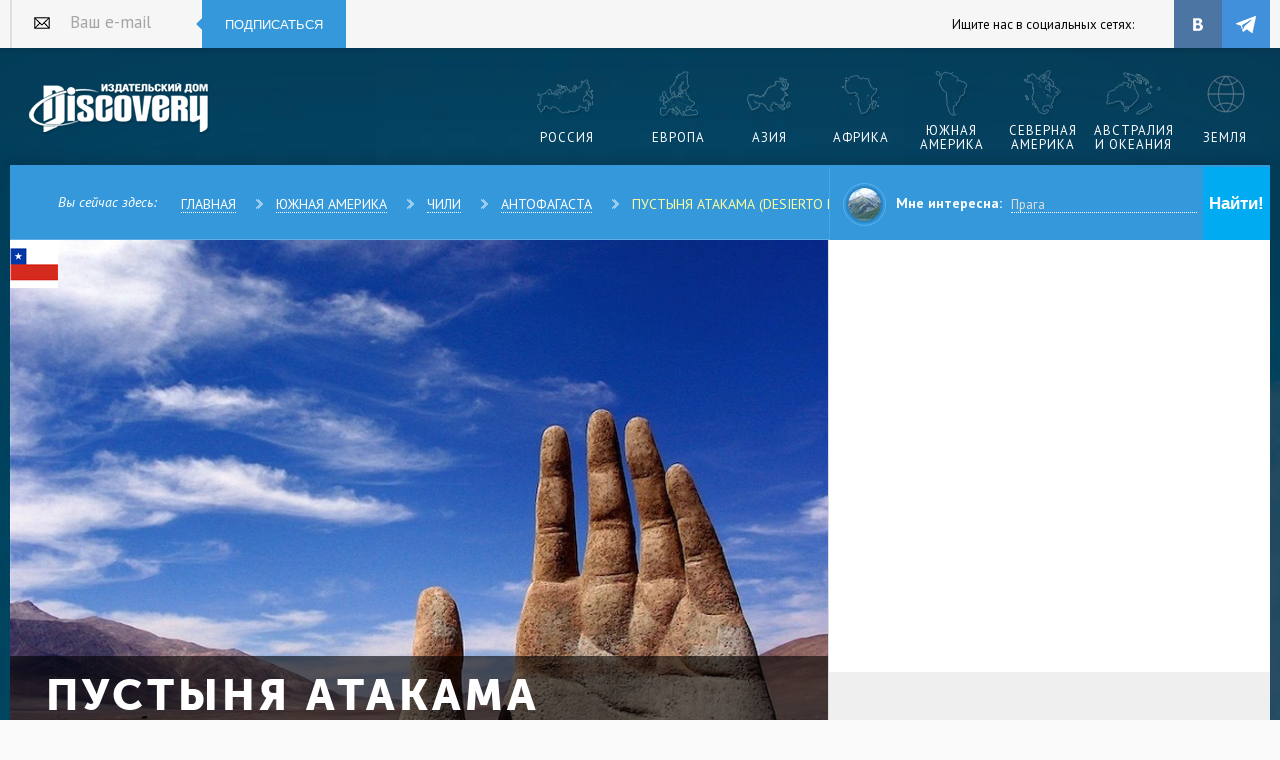

--- FILE ---
content_type: text/html; charset=utf-8
request_url: https://discovery-russia.ru/south-america/chile/antofagasta/pustinja-atakama/
body_size: 10653
content:
<!DOCTYPE html>
<html lang="ru">
<head>
    <link href="https://fonts.googleapis.com/css?family=PT+Sans:400,400italic,700&subset=latin,cyrillic" rel="stylesheet" type="text/css">
    <link href="/sc/c.css?v=JJ4Vdn0H3tpYRAgANllE_LOOwFZtuA58XrNs0N9efYQ1" rel="stylesheet"/>

    
<title>Пустыня Атакама (Desierto de Atacama), г.Антофагаста  - отзывы, фото, цены, как добраться до Пустыни Атакама (Desierto de Atacama)</title><meta name="keywords" content="пустыня, атакама, небо, антофагаста, марио, мумия,  анды" /><meta name="description" content="ИСТОРИЯ
Пустыня Атакама протянулась вдоль побережья Чили на 1100 км." />

    <meta charset="UTF-8">
    <meta name="viewport" content="width=device-width, initial-scale=0.66">
</head>
<body>
    <!--noindex-->
    <script type="text/javascript">(function (d, w, c) { (w[c] = w[c] || []).push(function () { try { w.yaCounter35396920 = new Ya.Metrika({ id: 35396920, clickmap: true, trackLinks: true, accurateTrackBounce: true, webvisor: true, trackHash: true }); } catch (e) { } }); var n = d.getElementsByTagName("script")[0], s = d.createElement("script"), f = function () { n.parentNode.insertBefore(s, n); }; s.type = "text/javascript"; s.async = true; s.src = "https://mc.yandex.ru/metrika/watch.js"; if (w.opera == "[object Opera]") { d.addEventListener("DOMContentLoaded", f, false); } else { f(); } })(document, window, "yandex_metrika_callbacks");</script> <noscript><div><img src="https://mc.yandex.ru/watch/35396920" style="position:absolute; left:-9999px;" alt="" /></div></noscript>
    <script type="text/javascript">new Image().src = "//counter.yadro.ru/hit?r" + escape(document.referrer) + ((typeof (screen) == "undefined") ? "" : ";s" + screen.width + "*" + screen.height + "*" + (screen.colorDepth ? screen.colorDepth : screen.pixelDepth)) + ";u" + escape(document.URL) + ";" + Math.random();</script>
    <!--/noindex-->
    <div class="wrapper">

        <div class="b_block" id="b1"></div>
        <div class="base">
            <header class="header">
                <div class="header_hold">
                    <div class="enter_bar">
                        <!--noindex-->
<form class="sub_field_block_head_mod" action="/post/subscribe/" method="post">
    <input name="__RequestVerificationToken" type="hidden" value="5HQx-aBHJPlfvyl_qhnZxVx-wQYtudmxLL_9lKpSCUIpnUzTMChe8c5I0Sjr2Jqg2eplFAl3lIFFNKZhzh28CuumG03lJnRr3-LyZHpm2W81" />
    <div class="sub_field_w header_mod">
        <label for="subscribe_3" class="sub_label_header_mod">Ваш e-mail</label>
        <input type="text" id="subscribe_3" placeholder="Ваш e-mail" name="email" class="sub_field_header_mod" />
    </div>
    <button class="subscribe_butt_head" type="submit">Подписаться</button>
</form>
    <div class="enter_b_title">Ищите нас в социальных сетях:</div>
    <ul class="socials">
        <li class="soc_item">
            <a title="Discovery-Russia во ВКонтакте" class="soc_link st_vk" target="_blank" href="https://vk.com/discoveryru"></a>
        </li>
        
        <li class="soc_item">
            <a title="Discovery-Russia в Telegram" class="soc_link st_tl" target="_blank" href="https://t.me/discovery_magazine"></a>
        </li>
        
    </ul>
<!--/noindex-->
                    </div><a href="/" title="Журнал Discovery" class="logo mod_header">Издательский дом &quot;Discovery&quot;</a>
                    <nav class="nav_hold mod_header">
                        <ul class="nav">
                            
                            <li class="nav_item">
                                <a href="/europe/russia/" title="Россия" class="nav_link st_1"><span>Россия</span></a>
                            </li>
                            <li class="nav_item">
                                <a href="/europe/" title="Европа" class="nav_link st_2"><span>Европа</span></a>
                            </li>
                            <li class="nav_item">
                                <a href="/asia/" title="Азия" class="nav_link st_3"><span>Азия</span></a>
                            </li>
                            <li class="nav_item">
                                <a href="/africa/" title="Африка" class="nav_link st_4"><span>Африка</span></a>
                            </li>
                            <li class="nav_item">
                                <a href="/south-america/" title="Южная Америка" class="nav_link st_6"><span>Южная Америка</span></a>
                            </li>
                            <li class="nav_item">
                                <a href="/north-america/" title="Северная Америка" class="nav_link st_5"><span>Северная Америка</span></a>
                            </li>
                            <li class="nav_item">
                                <a href="/australia-i-okeanija/" title="Австралия и Океания" class="nav_link st_7"><span>Австралия и Океания</span></a>
                            </li>
                            <li class="nav_item">
                                <a href="/lifestyle/" title="Научно-популярное" class="nav_link st_8"><span>Земля</span></a>
                            </li>
                        </ul>
                    </nav>
                    <div class="breadcrumbs_block">
                            <span class="breadcrumbs_title">Вы сейчас здесь:</span>
                            <ul class="breadcrumbs_list">
                                <li class="breadcrumbs_item"><a href="/" class="breadcrumbs_link">Главная</a></li>
                                        <li class="breadcrumbs_item"><a href="/south-america/" class="breadcrumbs_link">Южная Америка</a></li>
                                        <li class="breadcrumbs_item"><a href="/south-america/chile/" class="breadcrumbs_link">Чили</a></li>
                                        <li class="breadcrumbs_item"><a href="/south-america/chile/antofagasta/" class="breadcrumbs_link">Антофагаста</a></li>
                                        <li class="breadcrumbs_item"><a href="/south-america/chile/antofagasta/pustinja-atakama/" class="breadcrumbs_link">Пустыня Атакама (Desierto de Atacama)</a></li>
                            </ul>
                    </div>

                    <div class="func_bar">
                        
                        <form class="func_want_box" method="get" action="/search.html">
                            <input type="hidden" name="searchid" value="2304869" /> <input type="hidden" name="l10n" value="ru" /> <input type="hidden" name="reqenc" value="" />
                            <div class="func_want_photo">
                                <div class="img_box"><img src="/i/want_photo.jpg" alt=""></div>
                            </div>
                            <dl class="want_row">
                                <dt class="dt">Мне интересна:</dt>
                                <dd class="dd">
                                    <input type="text" name="text" value="" class="link_v1" placeholder="Прага" />
                                </dd>
                            </dl>
                            <div class="func_box">
                                <div class="func_b_item"><input type="submit" class="func_b_link st_1" value="Найти!" /></div>
                                
                            </div>
                        </form>
                    </div>

                </div>
            </header>
            





<div class="main_row">
    <div class="main_wrap">
        <div class="content_column">
            <div class="main_theme_block object_mod">
                <div class="main_theme_img_wrap object_mod">
                    <ul class="object_mod cat_menu">
                        <li class="cat_item object_mod"><a href="/south-america/chile/antofagasta/" class="object_mod cat_item_link">
                            <img class="cat_icon object_mod" src="/photos/small/1024px-Flag_of_Chile.svg.png" alt="Флаг Чили">
                            <div class="cat_title object_mod"><strong>Чили</strong>, Антофагаста</div>
                        </a></li>
                    </ul>
                    <img alt="Пустыня Атакама (Desierto de Atacama)" src="/photos/big/12360.jpg" class="main_theme_img object_mod">
                    <div class="main_theme_headline object_mod">
                        <h1 class="main_theme_title object_mod">Пустыня Атакама (Desierto de Atacama)</h1>
                        <p class="main_theme_def object_mod"></p>
                    </div>
                </div>
                <div class="main_theme_sub_title icon_mod museum_mod">Интересное в природе</div>
                <div class="main_theme_text article_mod">
                    <h2>
	ИСТОРИЯ</h2>
<p>Пустыня Атакама протянулась вдоль побережья Чили на 1100 км. Это одно из самых сухих мест на Земле, несмотря на то что пустыня выходит к Тихому океану. В некоторых областях дождь бывает раз в несколько лет, а то и реже. Поэтому небо Атакамы представляет собой незабываемое зрелище: бескрайнее голубое полотно днем, а ночью &mdash; завораживающая черная гладь с мириадами звезд и удивительно ярким Млечным Путем. Причем все можно рассмотреть так четко, как ни в каком другом месте планеты. Именно по этой причине здесь расположено множество обсерваторий, в том числе и российских.</p>
<p><span class="i-wrap"><img alt="" src="/photos/big/ata280.jpg" style="width: 50%; float: right;" /></span>Поразительно красочное событие, происходящее далеко не каждый год, &mdash; &laquo;цветение пустыни&raquo;, когда небольшое количество влаги в виде туманов и водяной взвеси достигает почвы и способствует цветению кактусов и различных растений в оазисах. Атакама имеет и богатое культурное наследие. Повсеместно можно найти следы пребывания на этой земле древних народов чинчорро и аймара. В местных Андах неоднократно обнаруживали тщательно выполненные мумии индейцев. Есть здесь и современные творения человеческой мысли. Так, в окрестностях городка Антофагаста высится внушительная скульптура &laquo;Рука пустыни&raquo; работы Марио Ираррасабаля &mdash; она появилась здесь в 1992 году и с тех пор служит обязательным местом остановки всех туристических групп.</p>
<h2>
	ФАКТ</h2>
<p>19 мая 2010 года в пустыне произошло невероятное &shy;&shy;&shy;&mdash; Атакаму ровным слоем укрыл снег. Несколько близлежащих городов также оказались под сугробами.</p>
<h2>
	ЗАЧЕМ</h2>
<p>Проникнуться богатой культурой древних цивилизаций и своими глазами увидеть бесподобное ночное небо Атакамы.</p>
<h2>
	В ДОРОГУ</h2>
<p>Перелет из Москвы в Антофагасту (Iberia), с двумя пересадками, в Мадриде (Iberia) и Сантьяго (LAN Airlines).</p>
<p><span class="i-wrap"><img alt="" src="/photos/big/ata26.jpg" /></span></p>

                    <div class="main_theme_more_butt_wrap"><a href="#" class="main_theme_more_butt">Читать полностью</a></div>
                </div>
            </div>
            <div class="contacts_block">
                <ul class="contacts_list">
                    <li class="contacts_item"><span class="contacts_item_inner loc_mod">Антофагаса, Чили</span></li>
                                                                            </ul>
            </div>
            
        </div>
        <div class="side_column">
            <div class="map_block_wrap side_big_mod">
                <div id="map_canvas" class="map_block side_big_mod"></div>
                
            </div>
            <div class="b_block b_block_v1" id="b2"></div>
            <form class="subscribe_block mod_1" action="/post/subscribe/" method="post">
    <input name="__RequestVerificationToken" type="hidden" value="eJeXLm9BNndl8BMIJwH5Eum9PXEgqEQ4x4BnjqQprCueaVgUbL4FHPj9L1teZSk8aV006geZhw7A6a3YLUXtfH_Tiqm2gRkkqpmCMDb93rg1" />
    <h2 class="sub_title mod_1">Получайте самое интересное на свой email</h2>
    <div class="sub_desc">Отправляем материалы, отобранные редакцией портала, на Ваш почтовый ящик:</div>
    <div class="sub_form mod_1">
        <div class="sub_field_w">
            <label for="subscribe_2" class="sub_label">Ваш e-mail</label>
            <input type="text" id="subscribe_2" placeholder="Ваш e-mail" class="sub_field" name="email">
        </div>
        <div class="sub_submit_w">
            <input type="submit" value="Подписаться" class="sub_submit">
        </div>
    </div>
    <div class="sub_desc st_1">* В любой момент вы сможете отказаться от получения писем</div>
</form>

        </div>
    </div>
    
<div class="wide_content_block">
    <div class="church_slider_wrap">
        <div class="church_slider">
            <ul id="church_slider_list" class="church_slider_list">
                                    <li class="church_slider_sub_item big_mod">

                                                <a href="/photo-object/big/0_839e4_a430373d_XL.jpg" data-lightbox="lb"><img alt="" title="" src="/photo-object/medium/0_839e4_a430373d_XL.jpg" class="church_slider_img medium_mod" /></a>
                                                <a href="/photo-object/big/1024px-ValleLuna-002.jpg" data-lightbox="lb"><img alt="" title="" src="/photo-object/medium/1024px-ValleLuna-002.jpg" class="church_slider_img medium_mod" /></a>
                                                <a href="/photo-object/big/Atacama1.jpg" data-lightbox="lb"><img alt="" title="" src="/photo-object/big/Atacama1.jpg" class="church_slider_img big_mod" /></a>

                                    </li>
                                    <li class="church_slider_sub_item small_medium_mod">
                                            <a href="/photo-object/big/atakama.jpg" data-lightbox="lb"><img alt="" title="" src="/photo-object/medium/atakama.jpg" class="church_slider_img small_medium_mod" /></a>
                                            <a href="/photo-object/big/atamaka_by_Desierto_de_Atacama.jpg" data-lightbox="lb"><img alt="" title="" src="/photo-object/medium/atamaka_by_Desierto_de_Atacama.jpg" class="church_slider_img small_medium_mod" /></a>
                                            <a href="/photo-object/big/atamaka_by_Jenn_Dyer.jpg" data-lightbox="lb"><img alt="" title="" src="/photo-object/medium/atamaka_by_Jenn_Dyer.jpg" class="church_slider_img small_medium_mod" /></a>
                                            <a href="/photo-object/big/atamaka_by_Jenn_Dyer_2.jpg" data-lightbox="lb"><img alt="" title="" src="/photo-object/medium/atamaka_by_Jenn_Dyer_2.jpg" class="church_slider_img small_medium_mod" /></a>
                                    </li>
                                                    <li class="church_slider_sub_item extra_big_mod">
                                                            <a href="/photo-object/big/In_Atacama_Desert.jpg" data-lightbox="lb"><img alt="" title="" src="/photo-object/big/In_Atacama_Desert.jpg" class="church_slider_img extra_big_mod" /></a>

                                                    </li>

            </ul>
        </div>
        <div class="church_slider_pag_wrap">
            <div id="church_slider_pag" class="church_slider_pag">
                <a href="#" data-slide-index="0" class="church_slider_pag_link"></a>
                <a href="#" data-slide-index="1" class="church_slider_pag_link"></a>
                <a href="#" data-slide-index="2" class="church_slider_pag_link"></a>
            </div>
        </div>
    </div>    
</div>

    <div class="wide_content_block">
    <div class="load_photo_block"><a href="#" class="load_photo_link"><span class="load_photo_link_inner">загрузить свои фото</span></a></div>
</div>
<div class="popap_block big_mod popap_mod user_post_photos">
    <div class="popap_inner big_mod"><a href="#" class="popap_close_butt big_mod"></a><span class="popap_title big_mod">У Вас есть интересные фотографии о Пустыне Атакама (Desierto de Atacama)?</span>
           
            <p><em>Чтобы мы сохранили авторство фотографий за Вами, вам нужно авторизоваться через одну из соцсетей.</em></p>
<form action="/account/ExternalLogin/" method="post">            <input type="hidden" name="returnUrl" value="https://discovery-russia.ru/south-america/chile/antofagasta/pustinja-atakama/?uploadphotos=true" />
<input name="__RequestVerificationToken" type="hidden" value="ryD8O1QuV1Umw4JFi5S9j6JIcKK1ms9KJQbUmXw9jmKGbITm0jQ6bNft9JUttuz0E061l_9sdSHK3lXe0j3LYX63rVkQ7HREXIPHGLuX0Sc1" />            <ul>
                <li class="soc_item big_mod">
                    <button title="Войти через Вконтакте" class="soc_link st_vk" name="provider" value="vkontakte"></button>
                </li>
                <li class="soc_item big_mod">
                    <button title="Войти через Facebook" class="soc_link st_fb" name="provider" value="fbook"></button>
                </li>
                <li class="soc_item big_mod">
                    <button title="Войти через Одноклассники" class="soc_link st_odn" name="provider" value="odnoklas"></button>
                </li>
            </ul>
</form>    </div>
</div>

    <div class="main_wrap">
        <div class="content_column">
            <div class="comments_block" id="commentbl">
    <div class="comments_title_wrap gray_mod">
        <h2 class="comments_title"><span class="title_inner_bold">Комментарии</span></h2>
    </div>
    <div class="comments_butt_wrap">
        <a href="#" class="comments_butt">Оставить комментарий</a>
            <div class="popap_block big_mod popap_mod comment_login">
                <div class="popap_inner big_mod"><a href="#" class="popap_close_butt big_mod"></a><span class="popap_title big_mod">Хотите оставить комментарий?</span>
                    <p><em>Чтобы мы могли показать ваше имя и аватарку, пожалуйста зайдите на сайт через одну из соц.сетей</em></p>
<form action="/account/ExternalLogin/" method="post">                    <input type="hidden" name="returnUrl" value="https://discovery-russia.ru/south-america/chile/antofagasta/pustinja-atakama/?needcommentform=true" />
<input name="__RequestVerificationToken" type="hidden" value="wRb6-zIyWOa9sqQsn5RvWRaUoMsVHUOFCVw6Z-QkDcx20-FJ-s_xmC1-K1lEM5ZrPPk49pCC8Sk1llklLRDaAhSVjF3KIIMm_6RQk7qA_8M1" />                    <ul>
                        <li class="soc_item big_mod">
                            <button title="Войти через Вконтакте" class="soc_link st_vk" name="provider" value="vkontakte"></button>
                        </li>
                        <li class="soc_item big_mod">
                            <button title="Войти через Facebook" class="soc_link st_fb" name="provider" value="fbook"></button>
                        </li>
                        <li class="soc_item big_mod">
                            <button title="Войти через Одноклассники" class="soc_link st_odn" name="provider" value="odnoklas"></button>
                        </li>
                    </ul>
</form>                </div>
            </div>
    </div>
 
    <ul class="comments_list">
        

    </ul>
    
</div>

        </div>
        <div class="side_column">
<div class="euro_kitchen_block" id="anch_kitchens">
    <div class="kitchen_title_wrap">
        <h2 class="kitchen_title"><span class="title_inner_bold">Чилийская кухня</span></h2>
    </div>
    <div id="gallery_4" class="euro_kitchen_block_slider_wrap">
        <a href="/south-america/chile/kitchen-chilijskaja-kuhnja/chilijskij-kartofelnij-salat.html" class="euro_kitchen_slide">
            <figure class="euro_dish_block"><img alt="Чилийский картофельный салат" src="/photos/medium/Cooking_etc..jpg" class="euro_dish_img">
                      <figcaption class="euro_dish_def"><span class="euro_dish_title">Чилийский картофельный салат</span><span class="euro_dish_kind">
	Оригинальный салат с необычной заправкой
</span>
                        <ul class="euro_dish_info">
                          <li class="euro_dish_item"><span class="euro_dish_item_inner time_mod">1ч.</span></li>
                          <li class="euro_dish_item"><span class="euro_dish_item_inner status_mod">Салат</span></li>
                        </ul>
                      </figcaption>
                    </figure>
        </a>
        <a href="/south-america/chile/kitchen-chilijskaja-kuhnja/krevetki-s-krasnim-percem-po-chilijski.html" class="euro_kitchen_slide">
            <figure class="euro_dish_block"><img alt="Креветки с красным перцем по-чилийски" src="/photos/medium/wEnDy.jpg" class="euro_dish_img">
                      <figcaption class="euro_dish_def"><span class="euro_dish_title">Креветки с красным перцем по-чилийски</span><span class="euro_dish_kind">
	Острые креветки-чили внесут нотку пикантности в ваш привычный рацион
</span>
                        <ul class="euro_dish_info">
                          <li class="euro_dish_item"><span class="euro_dish_item_inner time_mod">1ч.</span></li>
                          <li class="euro_dish_item"><span class="euro_dish_item_inner status_mod">Второе</span></li>
                        </ul>
                      </figcaption>
                    </figure>
        </a>
        <a href="/south-america/chile/kitchen-chilijskaja-kuhnja/chilijskij-kukuruznij-pirog.html" class="euro_kitchen_slide">
            <figure class="euro_dish_block"><img alt="Чилийский кукурузный пирог" src="/photos/medium/George_Alexander_Ishida_Newman.jpg" class="euro_dish_img">
                      <figcaption class="euro_dish_def"><span class="euro_dish_title">Чилийский кукурузный пирог</span><span class="euro_dish_kind">
	Очень сытный мясной пирог хорошо подойдет для зимних обедов и ужинов
</span>
                        <ul class="euro_dish_info">
                          <li class="euro_dish_item"><span class="euro_dish_item_inner time_mod">1ч.</span></li>
                          <li class="euro_dish_item"><span class="euro_dish_item_inner status_mod">Второе</span></li>
                        </ul>
                      </figcaption>
                    </figure>
        </a>
        <a href="/south-america/chile/kitchen-chilijskaja-kuhnja/chilijskij-kurinij-sup-s-mindalem-i-krasnim-percem-chili.html" class="euro_kitchen_slide">
            <figure class="euro_dish_block"><img alt="Чилийский куриный суп с миндалем и красным перцем чили" src="/photos/medium/Vegan_Feast_Catering.jpg" class="euro_dish_img">
                      <figcaption class="euro_dish_def"><span class="euro_dish_title">Чилийский куриный суп с миндалем и красным перцем чили</span><span class="euro_dish_kind">
	Густой островатый чилийский суп-пюре согреет Вас холодным зимним днем.
</span>
                        <ul class="euro_dish_info">
                          <li class="euro_dish_item"><span class="euro_dish_item_inner time_mod">30мин.</span></li>
                          <li class="euro_dish_item"><span class="euro_dish_item_inner status_mod">Первое</span></li>
                        </ul>
                      </figcaption>
                    </figure>
        </a>
    </div>
        <div class="common_gallery_tabs kitchen_mod">
            <a href="#" class="common_gallery_tab_left kitchen_mod scroll_control_left"></a>
            <div id="gallery_tabs_4" data-scrollbar-selector="#gallery_scroll_4" class="common_gallery_tabs_list kitchen_mod h_scroll">
                    <div class="common_gallery_tab_item kitchen_mod"><a href="#" data-slide-index="0" class="common_gallery_tab_link kitchen_mod active"><span class="common_gallery_tab_link_inner kitchen_mod">Чилийский картофельный салат</span></a></div>
                    <div class="common_gallery_tab_item kitchen_mod"><a href="#" data-slide-index="1" class="common_gallery_tab_link kitchen_mod"><span class="common_gallery_tab_link_inner kitchen_mod">Креветки с красным перцем по-чилийски</span></a></div>
                    <div class="common_gallery_tab_item kitchen_mod"><a href="#" data-slide-index="2" class="common_gallery_tab_link kitchen_mod"><span class="common_gallery_tab_link_inner kitchen_mod">Чилийский кукурузный пирог</span></a></div>
                    <div class="common_gallery_tab_item kitchen_mod"><a href="#" data-slide-index="3" class="common_gallery_tab_link kitchen_mod"><span class="common_gallery_tab_link_inner kitchen_mod">Чилийский куриный суп с миндалем и красным перцем чили</span></a></div>
            </div>
            <a href="#" class="common_gallery_tab_right kitchen_mod scroll_control_right"></a>
        </div>
        <div id="gallery_scroll_4" class="common_gallery_scroll_wrap kitchen_mod scroll-element_outer">
            <div class="common_gallery_scroll kitchen_mod scroll-element_size"><span class="common_gallery_scroll_inner kitchen_mod scroll-bar"></span></div>
        </div>
    <a href="/south-america/chile/kitchen-chilijskaja-kuhnja/" class="euro_kithen_more_butt">Все рецепты (4)</a>

</div>
            <div class="b_block b_block_v1" id="b3"></div>
            
            
        </div>
    </div>
</div>

            <footer class="footer">
                <div class="footer_hold">
                    <div class="footer_nav_box">
                        <a href="/" title="" class="logo mod_footer">журнал Discovery</a>
                        
                        <nav class="nav_hold mod_footer">
                            <ul class="nav">
                                <li class="nav_item">
                                    <a href="/concurs/" title="Фотоконкурс Discovery-Russia" class="nav_link st_china"><span>Фотоконкурс</span></a>
                                </li>
                                <li class="nav_item">
                                    <a href="/europe/russia/" title="Россия" class="nav_link st_1"><span>Россия</span></a>
                                </li>
                                <li class="nav_item">
                                    <a href="/europe/" title="Европа" class="nav_link st_2"><span>Европа</span></a>
                                </li>
                                <li class="nav_item">
                                    <a href="/asia/" title="Азия" class="nav_link st_3"><span>Азия</span></a>
                                </li>
                                <li class="nav_item">
                                    <a href="/africa/" title="Африка" class="nav_link st_4"><span>Африка</span></a>
                                </li>
                                <li class="nav_item">
                                    <a href="/south-america/" title="Южная Америка" class="nav_link st_6"><span>Южная Америка</span></a>
                                </li>
                                <li class="nav_item">
                                    <a href="/north-america/" title="Северная Америка" class="nav_link st_5"><span>Северная Америка</span></a>
                                </li>
                                <li class="nav_item">
                                    <a href="/australia-i-okeanija/" title="Австралия и Океания" class="nav_link st_7"><span>Австралия и Океания</span></a>
                                </li>
                                <li class="nav_item">
                                    <a href="/lifestyle/" title="Научно-популярное" class="nav_link st_8"><span>Земля</span></a>
                                </li>
                            </ul>
                        </nav>
                    </div>
                    <div class="copyrights_bar">
                        <div class="copyrights">
                            ©2005-2026 Издательский дом Discovery. Все права защищены. <a class="white" href="/i/Discovery_Media_kit_ru_2024.pdf" target="_blank">Скачать МедиаКит на рекламу в печатной версии</a>
                            <br> Любое воспроизведение материалов сайта без разрешения редакции воспрещается.
                            <br> Свидетельство о регистрации СМИ  ПИ № ФС 77-66095 от 10 июня 2016 г.
                            <br> Выдано: Федеральной службой по надзору в сфере связи, информационных
                            <br> технологий и массовых коммуникаций (Роскомнадзор). 16+
                            <br> <a class="white" href="/about-editorial-office.html" target="_self">О редакции</a>
                        </div>
                        <div class="follow_box">
                            <div class="follow_title">Мы в социальных сетях:</div>
                            <ul class="socials">
                                <li class="soc_item"><a href="http://vk.com/discoveryru" title="Журнал Discovery во Вконтакте" class="soc_link st_vk"></a></li>
                                
                                <li class="soc_item">
                                    <a title="Discovery-Russia в Telegram" class="soc_link st_tl" target="_blank" href="https://t.me/discovery_magazine"></a>
                                </li>
                            </ul>
                        </div>
                    </div>
                </div>
            </footer>
        </div>

    </div>
    <!--noindex-->
    <a href="//www.liveinternet.ru/click" target="_blank"><img src="//counter.yadro.ru/logo?26.18" border="0" width="88" height="15" alt="" title="LiveInternet: показано число посетителей за сегодня" style="margin-left:auto; margin-right:auto; display:block;" /></a>

    <script src="https://yastatic.net/jquery/1.11.1/jquery.min.js"></script>
    <script src="https://yastatic.net/jquery-ui/1.11.2/jquery-ui.min.js"></script>
    <script src="https://yastatic.net/modernizr/2.7.1/modernizr.min.js"></script>
    
    <script src="https://api-maps.yandex.ru/2.1/?apikey=52ee4acd-2d2c-4e79-8b3f-c2f1025611b8&lang=ru_RU"></script>
    
    <script>
        var longitude1 = -69.845570;
        var latitude1 = -23.609290;
        var zoom1 = 7;
    </script>

    <script src="/sc/j.js?v=zdG0bR2Titlq0Jv2fuSpyYTQbEXqtyZpuWJrLJsWd5I1"></script>

    

    <!--/noindex-->
    </body>
</html>

--- FILE ---
content_type: text/css; charset=utf-8
request_url: https://discovery-russia.ru/sc/c.css?v=JJ4Vdn0H3tpYRAgANllE_LOOwFZtuA58XrNs0N9efYQ1
body_size: 142702
content:
.lightboxOverlay{position:absolute;top:0;left:0;z-index:9999;background-color:#000;filter:progid:DXImageTransform.Microsoft.Alpha(Opacity=80);opacity:.8;display:none}.lightbox{position:absolute;left:0;width:100%;z-index:10000;text-align:center;line-height:0;font-weight:normal}.lightbox .lb-image{display:block;height:auto;max-width:inherit;-webkit-border-radius:3px;-moz-border-radius:3px;-ms-border-radius:3px;-o-border-radius:3px;border-radius:3px}.lightbox a img{border:none}.lb-outerContainer{position:relative;background-color:#fff;*zoom:1;width:250px;height:250px;margin:0 auto;-webkit-border-radius:4px;-moz-border-radius:4px;-ms-border-radius:4px;-o-border-radius:4px;border-radius:4px}.lb-outerContainer:after{content:"";display:table;clear:both}.lb-container{padding:4px}.lb-loader{position:absolute;top:43%;left:0;height:25%;width:100%;text-align:center;line-height:0}.lb-cancel{display:block;width:32px;height:32px;margin:0 auto;background:url(/i/loading.gif) no-repeat}.lb-nav{position:absolute;top:0;left:0;height:100%;width:100%;z-index:10}.lb-container>.nav{left:0}.lb-nav a{outline:none;background-image:url('[data-uri]')}.lb-prev,.lb-next{height:100%;cursor:pointer;display:block}.lb-nav a.lb-prev{width:34%;left:0;float:left;background:url(/i/prev.png) left 48% no-repeat;filter:progid:DXImageTransform.Microsoft.Alpha(Opacity=0);opacity:0;-webkit-transition:opacity .6s;-moz-transition:opacity .6s;-o-transition:opacity .6s;transition:opacity .6s}.lb-nav a.lb-prev:hover{filter:progid:DXImageTransform.Microsoft.Alpha(Opacity=100);opacity:1}.lb-nav a.lb-next{width:64%;right:0;float:right;background:url(/i/next.png) right 48% no-repeat;filter:progid:DXImageTransform.Microsoft.Alpha(Opacity=0);opacity:0;-webkit-transition:opacity .6s;-moz-transition:opacity .6s;-o-transition:opacity .6s;transition:opacity .6s}.lb-nav a.lb-next:hover{filter:progid:DXImageTransform.Microsoft.Alpha(Opacity=100);opacity:1}.lb-dataContainer{margin:0 auto;padding-top:5px;*zoom:1;width:100%;-moz-border-radius-bottomleft:4px;-webkit-border-bottom-left-radius:4px;border-bottom-left-radius:4px;-moz-border-radius-bottomright:4px;-webkit-border-bottom-right-radius:4px;border-bottom-right-radius:4px}.lb-dataContainer:after{content:"";display:table;clear:both}.lb-data{padding:0 4px;color:#ccc}.lb-data .lb-details{width:85%;float:left;text-align:left;line-height:1.1em}.lb-data .lb-caption{font-size:13px;font-weight:bold;line-height:1em}.lb-data .lb-number{display:block;clear:left;padding-bottom:1em;font-size:12px;color:#999}.lb-data .lb-close{display:block;float:right;width:30px;height:30px;background:url(/i/close.png) top right no-repeat;text-align:right;outline:none;filter:progid:DXImageTransform.Microsoft.Alpha(Opacity=70);opacity:.7;-webkit-transition:opacity .2s;-moz-transition:opacity .2s;-o-transition:opacity .2s;transition:opacity .2s}.lb-data .lb-close:hover{cursor:pointer;filter:progid:DXImageTransform.Microsoft.Alpha(Opacity=100);opacity:1}body.stop-scrolling{height:100%;overflow:hidden}.sweet-overlay{background-color:#000;-ms-filter:"progid:DXImageTransform.Microsoft.Alpha(Opacity=40)";background-color:rgba(0,0,0,.4);position:fixed;left:0;right:0;top:0;bottom:0;display:none;z-index:10000}.sweet-alert{background-color:#fff;font-family:'Open Sans','Helvetica Neue',Helvetica,Arial,sans-serif;width:478px;padding:17px;border-radius:5px;text-align:center;position:fixed;left:50%;top:50%;margin-left:-256px;margin-top:-200px;overflow:hidden;display:none;z-index:99999}@media all and (max-width:540px){.sweet-alert{width:auto;margin-left:0;margin-right:0;left:15px;right:15px}}.sweet-alert h2{color:#575757;font-size:30px;text-align:center;font-weight:600;text-transform:none;position:relative;margin:25px 0;padding:0;line-height:40px;display:block}.sweet-alert p{color:#797979;font-size:16px;text-align:center;font-weight:300;position:relative;text-align:inherit;float:none;margin:0;padding:0;line-height:normal}.sweet-alert fieldset{border:none;position:relative}.sweet-alert .sa-error-container{background-color:#f1f1f1;margin-left:-17px;margin-right:-17px;overflow:hidden;padding:0 10px;max-height:0;-webkit-transition:all .15s;transition:all .15s}.sweet-alert .sa-error-container.show{padding:10px 0;max-height:100px;-webkit-transition:all .2s;transition:all .25s}.sweet-alert .sa-error-container .icon{display:inline-block;width:24px;height:24px;border-radius:50%;background-color:#ea7d7d;color:#fff;line-height:24px;text-align:center;margin-right:3px}.sweet-alert .sa-error-container p{display:inline-block}.sweet-alert .sa-input-error{position:absolute;top:29px;right:26px;width:20px;height:20px;opacity:0;-webkit-transform:scale(.5);transform:scale(.5);-webkit-transform-origin:50% 50%;transform-origin:50% 50%;-webkit-transition:all .1s;transition:all .1s}.sweet-alert .sa-input-error::before,.sweet-alert .sa-input-error::after{content:"";width:20px;height:6px;background-color:#f06e57;border-radius:3px;position:absolute;top:50%;margin-top:-4px;left:50%;margin-left:-9px}.sweet-alert .sa-input-error::before{-webkit-transform:rotate(-45deg);transform:rotate(-45deg)}.sweet-alert .sa-input-error::after{-webkit-transform:rotate(45deg);transform:rotate(45deg)}.sweet-alert .sa-input-error.show{opacity:1;-webkit-transform:scale(1);transform:scale(1)}.sweet-alert input{width:100%;box-sizing:border-box;border-radius:3px;border:1px solid #d7d7d7;height:43px;margin-top:10px;margin-bottom:17px;font-size:18px;box-shadow:inset 0 1px 1px rgba(0,0,0,.06);padding:0 12px;display:none;-webkit-transition:all .3s;transition:all .3s}.sweet-alert input:focus{outline:none;box-shadow:0 0 3px #c4e6f5;border:1px solid #b4dbed}.sweet-alert input:focus::-moz-placeholder{transition:opacity .3s .03s ease;opacity:.5}.sweet-alert input:focus:-ms-input-placeholder{transition:opacity .3s .03s ease;opacity:.5}.sweet-alert input:focus::-webkit-input-placeholder{transition:opacity .3s .03s ease;opacity:.5}.sweet-alert input::-moz-placeholder{color:#bdbdbd}.sweet-alert input:-ms-input-placeholder{color:#bdbdbd}.sweet-alert input::-webkit-input-placeholder{color:#bdbdbd}.sweet-alert.show-input input{display:block}.sweet-alert button{background-color:#aedef4;color:#fff;border:none;box-shadow:none;font-size:17px;font-weight:500;-webkit-border-radius:4px;border-radius:5px;padding:10px 32px;margin:26px 5px 0 5px;cursor:pointer}.sweet-alert button:focus{outline:none;box-shadow:0 0 2px rgba(128,179,235,.5),inset 0 0 0 1px rgba(0,0,0,.05)}.sweet-alert button:hover{background-color:#a1d9f2}.sweet-alert button:active{background-color:#81ccee}.sweet-alert button.cancel{background-color:#d0d0d0}.sweet-alert button.cancel:hover{background-color:#c8c8c8}.sweet-alert button.cancel:active{background-color:#b6b6b6}.sweet-alert button.cancel:focus{box-shadow:rgba(197,205,211,.8) 0 0 2px,rgba(0,0,0,.0470588) 0 0 0 1px inset!important}.sweet-alert button::-moz-focus-inner{border:0}.sweet-alert[data-has-cancel-button=false] button{box-shadow:none!important}.sweet-alert[data-has-confirm-button=false][data-has-cancel-button=false]{padding-bottom:40px}.sweet-alert .sa-icon{width:80px;height:80px;border:4px solid gray;-webkit-border-radius:40px;border-radius:40px;border-radius:50%;margin:20px auto;padding:0;position:relative;box-sizing:content-box}.sweet-alert .sa-icon.sa-error{border-color:#f27474}.sweet-alert .sa-icon.sa-error .sa-x-mark{position:relative;display:block}.sweet-alert .sa-icon.sa-error .sa-line{position:absolute;height:5px;width:47px;background-color:#f27474;display:block;top:37px;border-radius:2px}.sweet-alert .sa-icon.sa-error .sa-line.sa-left{-webkit-transform:rotate(45deg);transform:rotate(45deg);left:17px}.sweet-alert .sa-icon.sa-error .sa-line.sa-right{-webkit-transform:rotate(-45deg);transform:rotate(-45deg);right:16px}.sweet-alert .sa-icon.sa-warning{border-color:#f8bb86}.sweet-alert .sa-icon.sa-warning .sa-body{position:absolute;width:5px;height:47px;left:50%;top:10px;-webkit-border-radius:2px;border-radius:2px;margin-left:-2px;background-color:#f8bb86}.sweet-alert .sa-icon.sa-warning .sa-dot{position:absolute;width:7px;height:7px;-webkit-border-radius:50%;border-radius:50%;margin-left:-3px;left:50%;bottom:10px;background-color:#f8bb86}.sweet-alert .sa-icon.sa-info{border-color:#c9dae1}.sweet-alert .sa-icon.sa-info::before{content:"";position:absolute;width:5px;height:29px;left:50%;bottom:17px;border-radius:2px;margin-left:-2px;background-color:#c9dae1}.sweet-alert .sa-icon.sa-info::after{content:"";position:absolute;width:7px;height:7px;border-radius:50%;margin-left:-3px;top:19px;background-color:#c9dae1}.sweet-alert .sa-icon.sa-success{border-color:#a5dc86}.sweet-alert .sa-icon.sa-success::before,.sweet-alert .sa-icon.sa-success::after{content:'';-webkit-border-radius:40px;border-radius:40px;border-radius:50%;position:absolute;width:60px;height:120px;background:#fff;-webkit-transform:rotate(45deg);transform:rotate(45deg)}.sweet-alert .sa-icon.sa-success::before{-webkit-border-radius:120px 0 0 120px;border-radius:120px 0 0 120px;top:-7px;left:-33px;-webkit-transform:rotate(-45deg);transform:rotate(-45deg);-webkit-transform-origin:60px 60px;transform-origin:60px 60px}.sweet-alert .sa-icon.sa-success::after{-webkit-border-radius:0 120px 120px 0;border-radius:0 120px 120px 0;top:-11px;left:30px;-webkit-transform:rotate(-45deg);transform:rotate(-45deg);-webkit-transform-origin:0 60px;transform-origin:0 60px}.sweet-alert .sa-icon.sa-success .sa-placeholder{width:80px;height:80px;border:4px solid rgba(165,220,134,.2);-webkit-border-radius:40px;border-radius:40px;border-radius:50%;box-sizing:content-box;position:absolute;left:-4px;top:-4px;z-index:2}.sweet-alert .sa-icon.sa-success .sa-fix{width:5px;height:90px;background-color:#fff;position:absolute;left:28px;top:8px;z-index:1;-webkit-transform:rotate(-45deg);transform:rotate(-45deg)}.sweet-alert .sa-icon.sa-success .sa-line{height:5px;background-color:#a5dc86;display:block;border-radius:2px;position:absolute;z-index:2}.sweet-alert .sa-icon.sa-success .sa-line.sa-tip{width:25px;left:14px;top:46px;-webkit-transform:rotate(45deg);transform:rotate(45deg)}.sweet-alert .sa-icon.sa-success .sa-line.sa-long{width:47px;right:8px;top:38px;-webkit-transform:rotate(-45deg);transform:rotate(-45deg)}.sweet-alert .sa-icon.sa-custom{background-size:contain;border-radius:0;border:none;background-position:center center;background-repeat:no-repeat}@-webkit-keyframes showSweetAlert{0%{transform:scale(.7);-webkit-transform:scale(.7)}45%{transform:scale(1.05);-webkit-transform:scale(1.05)}80%{transform:scale(.95);-webkit-transform:scale(.95)}100%{transform:scale(1);-webkit-transform:scale(1)}}@keyframes showSweetAlert{0%{transform:scale(.7);-webkit-transform:scale(.7)}45%{transform:scale(1.05);-webkit-transform:scale(1.05)}80%{transform:scale(.95);-webkit-transform:scale(.95)}100%{transform:scale(1);-webkit-transform:scale(1)}}@-webkit-keyframes hideSweetAlert{0%{transform:scale(1);-webkit-transform:scale(1)}100%{transform:scale(.5);-webkit-transform:scale(.5)}}@keyframes hideSweetAlert{0%{transform:scale(1);-webkit-transform:scale(1)}100%{transform:scale(.5);-webkit-transform:scale(.5)}}@-webkit-keyframes slideFromTop{0%{top:0%}100%{top:50%}}@keyframes slideFromTop{0%{top:0%}100%{top:50%}}@-webkit-keyframes slideToTop{0%{top:50%}100%{top:0%}}@keyframes slideToTop{0%{top:50%}100%{top:0%}}@-webkit-keyframes slideFromBottom{0%{top:70%}100%{top:50%}}@keyframes slideFromBottom{0%{top:70%}100%{top:50%}}@-webkit-keyframes slideToBottom{0%{top:50%}100%{top:70%}}@keyframes slideToBottom{0%{top:50%}100%{top:70%}}.showSweetAlert[data-animation=pop]{-webkit-animation:showSweetAlert .3s;animation:showSweetAlert .3s}.showSweetAlert[data-animation=none]{-webkit-animation:none;animation:none}.showSweetAlert[data-animation=slide-from-top]{-webkit-animation:slideFromTop .3s;animation:slideFromTop .3s}.showSweetAlert[data-animation=slide-from-bottom]{-webkit-animation:slideFromBottom .3s;animation:slideFromBottom .3s}.hideSweetAlert[data-animation=pop]{-webkit-animation:hideSweetAlert .2s;animation:hideSweetAlert .2s}.hideSweetAlert[data-animation=none]{-webkit-animation:none;animation:none}.hideSweetAlert[data-animation=slide-from-top]{-webkit-animation:slideToTop .4s;animation:slideToTop .4s}.hideSweetAlert[data-animation=slide-from-bottom]{-webkit-animation:slideToBottom .3s;animation:slideToBottom .3s}@-webkit-keyframes animateSuccessTip{0%{width:0;left:1px;top:19px}54%{width:0;left:1px;top:19px}70%{width:50px;left:-8px;top:37px}84%{width:17px;left:21px;top:48px}100%{width:25px;left:14px;top:45px}}@keyframes animateSuccessTip{0%{width:0;left:1px;top:19px}54%{width:0;left:1px;top:19px}70%{width:50px;left:-8px;top:37px}84%{width:17px;left:21px;top:48px}100%{width:25px;left:14px;top:45px}}@-webkit-keyframes animateSuccessLong{0%{width:0;right:46px;top:54px}65%{width:0;right:46px;top:54px}84%{width:55px;right:0;top:35px}100%{width:47px;right:8px;top:38px}}@keyframes animateSuccessLong{0%{width:0;right:46px;top:54px}65%{width:0;right:46px;top:54px}84%{width:55px;right:0;top:35px}100%{width:47px;right:8px;top:38px}}@-webkit-keyframes rotatePlaceholder{0%{transform:rotate(-45deg);-webkit-transform:rotate(-45deg)}5%{transform:rotate(-45deg);-webkit-transform:rotate(-45deg)}12%{transform:rotate(-405deg);-webkit-transform:rotate(-405deg)}100%{transform:rotate(-405deg);-webkit-transform:rotate(-405deg)}}@keyframes rotatePlaceholder{0%{transform:rotate(-45deg);-webkit-transform:rotate(-45deg)}5%{transform:rotate(-45deg);-webkit-transform:rotate(-45deg)}12%{transform:rotate(-405deg);-webkit-transform:rotate(-405deg)}100%{transform:rotate(-405deg);-webkit-transform:rotate(-405deg)}}.animateSuccessTip{-webkit-animation:animateSuccessTip .75s;animation:animateSuccessTip .75s}.animateSuccessLong{-webkit-animation:animateSuccessLong .75s;animation:animateSuccessLong .75s}.sa-icon.sa-success.animate::after{-webkit-animation:rotatePlaceholder 4.25s ease-in;animation:rotatePlaceholder 4.25s ease-in}@-webkit-keyframes animateErrorIcon{0%{transform:rotateX(100deg);-webkit-transform:rotateX(100deg);opacity:0}100%{transform:rotateX(0deg);-webkit-transform:rotateX(0deg);opacity:1}}@keyframes animateErrorIcon{0%{transform:rotateX(100deg);-webkit-transform:rotateX(100deg);opacity:0}100%{transform:rotateX(0deg);-webkit-transform:rotateX(0deg);opacity:1}}.animateErrorIcon{-webkit-animation:animateErrorIcon .5s;animation:animateErrorIcon .5s}@-webkit-keyframes animateXMark{0%{transform:scale(.4);-webkit-transform:scale(.4);margin-top:26px;opacity:0}50%{transform:scale(.4);-webkit-transform:scale(.4);margin-top:26px;opacity:0}80%{transform:scale(1.15);-webkit-transform:scale(1.15);margin-top:-6px}100%{transform:scale(1);-webkit-transform:scale(1);margin-top:0;opacity:1}}@keyframes animateXMark{0%{transform:scale(.4);-webkit-transform:scale(.4);margin-top:26px;opacity:0}50%{transform:scale(.4);-webkit-transform:scale(.4);margin-top:26px;opacity:0}80%{transform:scale(1.15);-webkit-transform:scale(1.15);margin-top:-6px}100%{transform:scale(1);-webkit-transform:scale(1);margin-top:0;opacity:1}}.animateXMark{-webkit-animation:animateXMark .5s;animation:animateXMark .5s}@-webkit-keyframes pulseWarning{0%{border-color:#f8d486}100%{border-color:#f8bb86}}@keyframes pulseWarning{0%{border-color:#f8d486}100%{border-color:#f8bb86}}.pulseWarning{-webkit-animation:pulseWarning .75s infinite alternate;animation:pulseWarning .75s infinite alternate}@-webkit-keyframes pulseWarningIns{0%{background-color:#f8d486}100%{background-color:#f8bb86}}@keyframes pulseWarningIns{0%{background-color:#f8d486}100%{background-color:#f8bb86}}.pulseWarningIns{-webkit-animation:pulseWarningIns .75s infinite alternate;animation:pulseWarningIns .75s infinite alternate}.sweet-alert .sa-icon.sa-error .sa-line.sa-left{-ms-transform:rotate(45deg) \9}.sweet-alert .sa-icon.sa-error .sa-line.sa-right{-ms-transform:rotate(-45deg) \9}.sweet-alert .sa-icon.sa-success{border-color:transparent\9}.sweet-alert .sa-icon.sa-success .sa-line.sa-tip{-ms-transform:rotate(45deg) \9}.sweet-alert .sa-icon.sa-success .sa-line.sa-long{-ms-transform:rotate(-45deg) \9}.sweet-overlay{background:rgba(10,10,10,.6)}.sweet-alert{font-family:"Helvetica Neue",Helvetica,Arial,sans-serif;padding:24px;padding-top:64px;padding-bottom:13px;text-align:right;border-radius:0;box-shadow:0 0 14px rgba(0,0,0,.24),0 14px 28px rgba(0,0,0,.48)}.sweet-alert h2{position:absolute;top:0;left:0;right:0;height:auto;font-weight:400;color:#212121;margin:20px 0;font-size:1.2em;line-height:1.25;text-align:left;padding:0 24px}.sweet-alert p{display:block;text-align:center;color:#212121;font-weight:400;font-size:14px;margin:20px 0}.sweet-alert button{border-radius:2px;box-shadow:none!important;background:none!important;border-radius:2px;text-transform:uppercase;font-size:14px;font-weight:600;padding:8px 16px;position:relative;margin-top:0}.sweet-alert button:hover,.sweet-alert button:focus{background-color:#f6f6f6!important}.sweet-alert button.confirm{color:#3c80f6}.sweet-alert button.cancel{color:#757575}.sweet-alert button.cancel:focus{box-shadow:none!important}.sweet-alert .sa-icon:not(.sa-custom){transform:scale(.8);margin-bottom:-10px;margin-top:-10px}.sweet-alert input{border:none;border-radius:0;border-bottom:1px solid #c9c9c9;color:#212121;margin-bottom:8px;padding:1px;padding-bottom:8px;height:auto;box-shadow:none;font-size:13px;margin:10px 0}.sweet-alert input:focus{border:none;border-bottom:1px solid #3c80f6;box-shadow:inset 0 -1px 0 #3c80f6}.sweet-alert fieldset{padding:0}.sweet-alert fieldset .sa-input-error{display:none}.sweet-alert .sa-error-container{display:none;background:none;height:auto;padding:0 24px;margin:0 -20px;text-align:left}.sweet-alert .sa-error-container.show{padding:0 24px;display:block}.sweet-alert .sa-error-container.show~fieldset input{background:red;border-bottom:1px solid #d9453c;box-shadow:inset 0 -1px 0 #d9453c}.sweet-alert .sa-error-container .icon{display:none}.sweet-alert .sa-error-container p{color:#d9453c;margin-top:0}@-webkit-keyframes animateErrorIcon{0%{transform:rotateX(100deg) scale(.5);-webkit-transform:rotateX(100deg) scale(.5);opacity:0}100%{transform:rotateX(0deg) scale(.5);-webkit-transform:rotateX(0deg) scale(.5);opacity:1}}@keyframes animateErrorIcon{0%{transform:rotateX(100deg) scale(.5);-webkit-transform:rotateX(100deg) scale(.5);opacity:0}100%{transform:rotateX(0deg) scale(.5);-webkit-transform:rotateX(0deg) scale(.5);opacity:1}}.form_butt_list.connect_mod{display:-webkit-box;display:-moz-box;display:-ms-flexbox;display:-webkit-flex;display:flex;-webkit-flex-flow:row wrap;flex-flow:row wrap;-webkit-justify-content:flex-start;justify-content:flex-start;-webkit-align-items:flex-start;align-items:flex-start;flex-direction:row;-moz-box-pack:start;-webkit-box-pack:start;-moz-box-align:start;-webkit-box-align:start}.com_l_item:before{-moz-box-sizing:border-box;box-sizing:border-box}.socials:after,.nav:after,.breadcrumbs_block:after,.breadcrumbs_list:after,.want_row:after,.main_row:after,.main_wrap:after,.rating_list:after,.person_list:after,.person_f_list:after,.com_l_item:after,.gallery_tabs:after,.ingred_list:after,.ingred_components_list:after,.events_list:after,.dish_rate_block:after,.vote_list.dish_mod:after,.weather_more_list:after,.visit_list:after,.last_added_slider_inner:after,.countries_navigation:after,.towns_navigation:after,.countries_list:after,.towns_list:after,.common_gallery_tabs_list.events_mod:after,.common_gallery_tabs_list.last_added_mod:after,.common_gallery_tabs_list.kitchen_mod:after,.other_events_list:after,.form_sub_cell_wrap.hor_mod:after,.user_active:after,.place_block:after,.y_gallery_tabs:after,.cat_item_link.dish_mod:after,.cat_item_link.event_mod:after,.cat_item_link.object_mod:after,.flight_groups_list.big_mod:after,.flight_block.big_mod:after,.aero_conrols_block.big_mod:after,.to_do_tabs_list:after,.to_do_content_sub_list:after,.mentions_group_list:after,.send_photos_form_define:after,.send_photos_form.big_mod:after,.church_slider_sub_list:after{visibility:hidden;display:block;content:"";clear:both;height:0}.form_c_f_w.form_v1_mod.header_mod:before{top:50%;-webkit-transform:translate(0,-50%);-ms-transform:translate(0,-50%);-moz-transform:translate(0,-50%);transform:translate(0,-50%)}.enter_bar:before{z-index:-1;position:absolute;content:"";left:50%;top:0;bottom:0;width:4000px;margin:0 0 0 -2000px}.countries_navigation,.towns_navigation,.countries_caption,.towns_caption,.countries_list,.towns_list,.flight_point.big_mod{white-space:nowrap;overflow:hidden;text-overflow:ellipsis}.map_block_wrap,.similar_dishes_block,.aero_block.sm_mod{position:relative;transform:translate(-1px,0);-webkit-transform:translate(-1px,0);-ms-transform:translate(-1px,0);-moz-transform:translate(-1px,0);margin-right:-1px;z-index:20}.read_more_story_butt,.more_town_butt,.more_article_butt,.watch_more_list_butt{color:#2d2d2d;background:#fff;box-shadow:inset 0 0 1px #acacac;transition:all .3s ease}.read_more_story_butt:hover,.more_town_butt:hover,.more_article_butt:hover,.watch_more_list_butt:hover{color:#fff;background:#acacac}.read_more_event_big_butt,.read_more_event_sm_butt,.tips_read_more_butt{color:#fff;background:#313131;box-shadow:inset 0 0 1px #fff;transition:all .3s ease}.read_more_event_big_butt:hover,.read_more_event_sm_butt:hover,.tips_read_more_butt:hover{color:#313131;background:#fff}.photo_share_butt{color:#000;background:#fff;transition:all .3s ease}.photo_share_butt:hover{color:#fff;background:#acacac}.tw_title_wrap,.sim_dishes_title_wrap,.last_added_title_wrap,.tips_title_wrap,.kitchen_title_wrap{color:#fff;background:#313131}.weather_title,.comments_title_wrap.white_mod,.rate_eur_title_wrap,.ingred_title_wrap,.kitchen_need_title_wrap,.main_ingred_title_wrap,.events_title_wrap,.visit_title_wrap,.give_title_wrap,.checklist_title_wrap,.near_places_title_wrap,.to_do_title_wrap{color:#000;background:#fff}.how_reach_title_wrap{color:#000;background:#f9f9f9}.main_theme_more_butt{color:#000;background:#fff;box-shadow:inset 0 0 1px #000;transition:all .5s ease}.main_theme_more_butt:hover{background:#000;color:#fff}.stories_title_wrap,.comments_title_wrap.gray_mod,.mentions_title_wrap{color:#000;background:#efefef}.aero_title_wrap{color:#fff;background:transparent}.country_title_wrap{color:#000;background:transparent}.rating_watch_more_butt,.subscribe_butt_head,.comments_butt,.link_butt,.addopinion_butt,.stories_more_butt,.comments_more_butt,.comment_send_button,.tw_subscribe_butt,.near_places_more_butt,.euro_kithen_more_butt,.to_do_more_butt,.send_button,.send_photos_butt.big_mod,.send_photos_butt.place_mod{background:#3498db;color:#fff;transition:all .5s ease}.rating_watch_more_butt:hover,.subscribe_butt_head:hover,.comments_butt:hover,.link_butt:hover,.addopinion_butt:hover,.stories_more_butt:hover,.comments_more_butt:hover,.comment_send_button:hover,.tw_subscribe_butt:hover,.near_places_more_butt:hover,.euro_kithen_more_butt:hover,.to_do_more_butt:hover,.send_button:hover,.send_photos_butt.big_mod:hover,.send_photos_butt.place_mod:hover{background:#258cd1}.read_more_story_butt,.comment_send_button{height:32px;line-height:32px;text-align:center;font-size:12px;width:146px}.read_more_event_big_butt{height:32px;line-height:32px;text-align:center;font-size:12px;width:220px}.read_more_event_sm_butt,.watch_more_list_butt{height:32px;line-height:32px;text-align:center;font-size:12px;width:104px}.more_town_butt,.more_article_butt,.tips_read_more_butt{height:32px;line-height:32px;text-align:center;font-size:12px;width:86px}.photo_share_butt,.send_button{height:46px;width:240px;text-align:center;text-transform:uppercase;line-height:46px;font-size:13px}.stories_more_butt,.comments_more_butt,.tw_subscribe_butt,.near_places_more_butt,.euro_kithen_more_butt,.to_do_more_butt{display:block;width:100%;height:72px;line-height:72px;text-align:center;font-size:13px;text-transform:uppercase}.comments_butt,.main_theme_more_butt,.send_photos_butt.big_mod,.send_photos_butt.place_mod,.addopinion_butt,.link_butt{display:block;width:100%;height:48px;line-height:48px;text-align:center;font-size:13px;text-transform:uppercase}.weather_title_wrap,.rate_eur_title_wrap,.how_reach_title_wrap,.give_title_wrap,.checklist_title_wrap,.country_title_wrap,.near_places_title_wrap,.calendar_title_wrap{width:100%;min-height:98px;line-height:98px;padding:0 18px}.stories_title_wrap,.comments_title_wrap,.tw_title_wrap,.sim_dishes_title_wrap,.events_title_wrap,.visit_title_wrap,.last_added_title_wrap,.tips_title_wrap,.kitchen_title_wrap,.aero_title_wrap,.to_do_title_wrap{width:100%;min-height:98px;line-height:98px;padding:0 36px}.mentions_title_wrap{width:100%;min-height:115px;line-height:115px;padding:0 36px}.ingred_title_wrap{width:100%;min-height:144px;line-height:144px;padding:0 18px}.kitchen_need_title_wrap,.main_ingred_title_wrap{width:100%;min-height:95px;line-height:95px;padding:0 18px}.weather_title,.stories_title,.comments_title,.tw_title,.sim_dishes_title,.last_dishes_title,.rate_eur_title,.mentions_title,.ingred_title,.events_title,.another_kitchens_title,.how_reach_title,.visit_title,.give_title,.checklist_title,.last_added_title,.country_title,.tips_title,.near_places_title,.kitchen_title,.aero_title,.to_do_title{font-size:22px;letter-spacing:1.7px;font-family:"museo_sans_900",Arial,sans-serif;text-transform:uppercase;line-height:1.33;display:inline-block;vertical-align:middle}.kitchen_need_title,.main_ingred_title{position:relative;font-size:16px;font-family:"museo_sans_900",Arial,sans-serif;line-height:1.33;display:inline-block;vertical-align:middle}html,body,div,span,object,iframe,h1,h2,h3,h4,h5,h6,p,blockquote,pre,abbr,address,cite,code,del,dfn,em,img,ins,kbd,q,samp,small,strong,var,b,i,a,dl,dt,dd,ol,ul,li,fieldset,form,label,legend,article,aside,canvas,details,figcaption,figure,footer,header,hgroup,menu,nav,section,summary,time,mark,audio,video{margin:0;padding:0;border:0;outline:0;font-size:100%;vertical-align:baseline;background:transparent;box-sizing:border-box;-webkit-tap-highlight-color:transparent}table,caption,tbody,tfoot,thead,tr,th,td{margin:0;padding:0;border:0;outline:0;font-size:100%;background:transparent}article,aside,details,figcaption,figure,footer,header,hgroup,menu,nav,section{display:block}ul{list-style:none}blockquote,q{quotes:none}blockquote:before,blockquote:after,q:before,q:after{content:'';content:none}a{margin:0;padding:0;font-size:100%;vertical-align:baseline;background:transparent}a:hover,a:active,button:hover,button:active{outline:none!important}ins{background-color:#ff9;color:#000;text-decoration:none}mark{background-color:#ff9;color:#000;font-style:italic;font-weight:bold}del{text-decoration:line-through}abbr[title],dfn[title]{border-bottom:1px dotted;cursor:help}table{border-collapse:collapse!important;border-spacing:0!important}html{overflow-y:scroll}h1,h2,h3,h4,h5,h6{font-weight:400}input,select{vertical-align:middle}textarea{resize:none;overflow-y:auto}input[type="radio"]{vertical-align:text-bottom}input[type="checkbox"]{vertical-align:bottom}input,textarea{margin:0;padding:0;border:0;background:none}input:hover,input:focus,input:active,textarea:hover,textarea:focus,textarea:active{outline:none}input[type="submit"]{cursor:pointer}button{border:none;padding:0;margin:0;cursor:pointer}button:focus,button:active{outline:none}input,textarea{-webkit-box-sizing:border-box;-moz-box-sizing:border-box;box-sizing:border-box}input::-webkit-input-placeholder,textarea::-webkit-input-placeholder{color:#a5a5a5;font-size:17px;font-family:"PT Sans",Arial,sans-serif}input::-moz-placeholder,textarea::-moz-placeholder{color:#a5a5a5;font-size:17px;font-family:"PT Sans",Arial,sans-serif}input:focus::-webkit-input-placeholder,textarea:focus::-webkit-input-placeholder{color:transparent!important}input:focus::-moz-placeholder,textarea:focus::-moz-placeholder{color:transparent!important}.search_box input::-webkit-input-placeholder{color:#686868}.search_box input::-moz-placeholder{color:#686868}.search_box input:focus::-webkit-input-placeholder{color:transparent!important}.search_box input:focus::-moz-placeholder{color:transparent!important}@font-face{font-family:'museo_sans_900';src:url("../fonts/museosanscyrl_900.eot");src:url("../fonts/museosanscyrl_900.eot?#iefix") format("embedded-opentype"),url("../fonts/museosanscyrl_900.woff") format("woff"),url("../fonts/museosanscyrl_900.ttf") format("truetype"),url("../fonts/museosanscyrl_900.svg#museo_sans_cyrl900") format("svg");font-weight:normal;font-style:normal}@font-face{font-family:'museo_sans_300';src:url("../fonts/museosanscyrl_300.eot");src:url("../fonts/museosanscyrl_300.eot?#iefix") format("embedded-opentype"),url("../fonts/museosanscyrl_300.woff") format("woff"),url("../fonts/museosanscyrl_300.ttf") format("truetype"),url("../fonts/museosanscyrl_300.svg#museo_sans_cyrl300") format("svg");font-weight:normal;font-style:normal}@font-face{font-family:'museo_sans_100';src:url("../fonts/museosanscyrl_100.eot");src:url("../fonts/museosanscyrl_100.eot?#iefix") format("embedded-opentype"),url("../fonts/museosanscyrl_100.woff") format("woff"),url("../fonts/museosanscyrl_100.ttf") format("truetype"),url("../fonts/museosanscyrl_100.svg#museo_sans_cyrl100") format("svg");font-weight:normal;font-style:normal}@media screen and (-webkit-min-device-pixel-ratio:0){@font-face{}}html,body{height:100%}html{overflow-y:scroll}body{font:normal 14px/1.7 "PT Sans",Arial,sans-serif;color:#000;background:#fafafa;font-weight:400;min-width:564px}body>.wrapper{height:auto!important}.hide{display:none!important}a{text-decoration:none;color:#4099e5}a:hover,a:focus{text-decoration:none}.wrapper{z-index:2;position:relative;width:100%;padding:0 10px;height:auto;min-height:100%!important;overflow:hidden;background:url(../i/back_3.jpg) no-repeat center center;background-size:cover}.wrapper:before{z-index:-1;position:absolute;content:"";width:1280px;left:50%;top:167px;bottom:48px;margin:0 0 0 -640px;-moz-box-shadow:0 0 21px rgba(0,0,0,.3),0 0 250px rgba(61,166,255,.13);-webkit-box-shadow:0 0 21px rgba(0,0,0,.3),0 0 250px rgba(61,166,255,.13);box-shadow:0 0 21px rgba(0,0,0,.3),0 0 250px rgba(61,166,255,.13)}.shadow.popap_mod:after{content:" ";position:fixed;background:rgba(0,0,0,.7);z-index:100;top:0;left:0;bottom:0;right:0}.base{padding:288px 0 60px}@media screen and (max-width:1000px){.base{padding-top:361px}}.read_more_story_butt{display:block}.read_more_event_big_butt{display:block}.read_more_event_sm_butt{display:block;position:absolute;right:20px;bottom:20px}.more_town_butt,.more_article_butt{display:block}.watch_more_list_butt{display:block}.more_article_butt{float:right}.photo_share_butt{display:block}.title_inner_reg{font-family:"museo_sans_300",Arial,sans-serif}.title_inner_bold{font-family:"museo_sans_900",Arial,sans-serif}.title_inner_small{text-transform:lowercase}.title_inner_def{font-size:15px;font-style:italic;display:block;font-family:'PT Sans';text-transform:none;letter-spacing:normal}.weather_title{position:relative;padding:0 0 0 28px}.weather_title:before{content:"";position:absolute;top:2px;left:-4px;background:url('[data-uri]') no-repeat;width:25px;height:27px}.tw_title{position:relative;padding:0 0 0 14px}.tw_title:before{content:"";position:absolute;top:10px;left:-19px;background:url('[data-uri]') no-repeat;width:18px;height:13px}.sim_dishes_title,.last_dishes_title{position:relative;padding:0 0 0 12px}.sim_dishes_title:before{content:"";position:absolute;top:5px;left:-22px;background:url('[data-uri]') no-repeat;width:21px;height:16px}.last_dishes_title:before{content:"";position:absolute;top:2px;left:-20px;background:url('[data-uri]') no-repeat;width:24px;height:24px}.rate_eur_title_wrap{border-top:1px solid #dedede;border-bottom:1px solid #dedede}.rate_eur_title{position:relative;padding:0 0 0 28px}.rate_eur_title:before{content:"";position:absolute;top:4px;left:1px;background:url('[data-uri]') no-repeat;width:18px;height:18px}.mentions_title_wrap{background:#efefef url(../i/horn.png) 104% -2% no-repeat}.ingred_title_wrap{border-bottom:1px solid #dedede;border-top:1px solid #dedede}.ingred_title_wrap_inner{display:inline-block;vertical-align:middle;line-height:1.33}.ingred_title{position:relative;padding:0 0 0 28px}.ingred_title:before{content:"";position:absolute;top:5px;left:6px;background:url('[data-uri]') no-repeat;width:9px;height:17px}.main_ingred_title{padding:0 0 0 28px}.main_ingred_title:before{content:"";position:absolute;top:3px;left:-2px;background:url('[data-uri]') no-repeat;width:24px;height:14px}.kitchen_need_title{padding:0 0 0 28px}.another_kitchens_title{padding:0 0 0 28px;position:relative}.kitchen_need_title:before,.another_kitchens_title:before{content:"";position:absolute;top:1px;left:-1px;background:url('[data-uri]') no-repeat;width:22px;height:16px}.another_kitchens_title:before{top:6px}.header{z-index:9;position:absolute;left:0;right:0;top:0;padding:0 10px;height:288px}@media screen and (max-width:1000px){.header{height:361px}}.header_hold{position:relative;margin:0 auto;width:100%;max-width:1280px;height:288px}@media screen and (max-width:1000px){.header_hold{height:361px}}.logo{position:absolute;left:19px;top:83px;text-indent:-9999px;background:url(../i/logo.png) 0 0 no-repeat;width:181px;height:52px;background-size:contain}.logo.mod_footer{top:47px}@media screen and (max-width:1000px){.logo{width:90px}}.enter_bar{z-index:1;position:absolute;left:0;right:0;top:0;height:48px;text-align:right}.enter_bar:before{background:#f6f6f6;-moz-box-shadow:2px 3px 5px rgba(0,0,0,.1);-webkit-box-shadow:2px 3px 5px rgba(0,0,0,.1);box-shadow:2px 3px 5px rgba(0,0,0,.1)}.enter_b_title{display:inline-block;font-size:13px;padding:14px 40px 0 0;line-height:22px}@media screen and (max-width:1000px){.enter_b_title{display:none}}.socials{position:relative;float:right;width:96px}.soc_item{position:relative;float:left;width:48px;height:48px}.soc_link{position:relative;display:block;height:100%;width:100%;background-repeat:no-repeat;background-position:50%}.soc_link.st_vk{background-image:url('[data-uri]');background-color:#4c75a3}.soc_link.st_fb{background-image:url('[data-uri]');background-color:#3b5998}.soc_link.st_odn{background-image:url('[data-uri]');background-color:#f48420}.soc_link.st_tw{background-image:url('[data-uri]');background-color:#00abf1}.soc_link.st_tl{background-image:url('[data-uri]');background-color:#4090db}.nav_hold{position:absolute;right:0;top:48px;height:120px}.nav_hold.mod_footer{top:11px}@media screen and (max-width:1000px){.nav_hold{left:136px;top:76px}}.nav{position:relative}.nav_item{position:relative;float:left;margin:0 10px;width:83px}@media screen and (max-width:1000px){.nav_item{width:auto}}.nav_link{display:block;padding:75px 0 16px;color:#fff;font-size:13px;line-height:28px;text-transform:uppercase;letter-spacing:1px;text-align:center}.nav_link span{display:inline-block;vertical-align:middle;line-height:14px}.nav_link:before{position:absolute;top:22px;height:53px!important;content:"";left:50%;background-repeat:no-repeat;background-position:0 50%}.nav_link.st_1:before{background-image:url('[data-uri]');width:59px;height:38px;top:23px;margin:0 0 0 -30px}.nav_link.st_2:before{background-image:url('[data-uri]');width:41px;height:49px;top:21px;margin:0 0 0 -20px}.nav_link.st_3:before{background-image:url('[data-uri]');width:46px;height:38px;top:21px;margin:0 0 0 -23px}.nav_link.st_4:before{background-image:url('[data-uri]');width:41px;height:42px;top:21px;margin:0 0 0 -20px}.nav_link.st_5:before{background-image:url('[data-uri]');width:40px;height:48px;top:19px;margin:0 0 0 -20px}.nav_link.st_6:before{background-image:url('[data-uri]');width:34px;height:48px;top:20px;margin:0 0 0 -17px}.nav_link.st_7:before{background-image:url('[data-uri]');width:57px;height:46px;top:20px;margin:0 0 0 -28px}.nav_link.st_8:before{background-image:url('[data-uri]');width:57px;height:46px;top:20px;margin:0 0 0 -28px}@media screen and (max-width:1000px){.nav_link{padding:0}.nav_link:before{display:none}}.breadcrumbs_block{height:48px;line-height:48px;padding:0 48px;background:#3498db;position:absolute;bottom:73px;left:0;right:0;border-bottom:1px solid #5dade2}@media screen and (max-width:1000px){.breadcrumbs_block{bottom:146px}}.breadcrumbs_title{font-style:italic;color:#fff;padding:0 24px 0 0;float:left}.breadcrumbs_list{float:left}.breadcrumbs_item{float:left;position:relative}.breadcrumbs_item:first-child .breadcrumbs_link{padding:2px 0 0 0;color:#fff}.breadcrumbs_item:first-child .breadcrumbs_link:before{display:none}.breadcrumbs_item .breadcrumbs_link:after{content:"";position:absolute;left:40px;right:0;bottom:14px;height:1px;border-bottom:1px dotted #fff}.breadcrumbs_item:first-child .breadcrumbs_link:after{left:0}.breadcrumbs_item:last-child .breadcrumbs_link:after{border-bottom:0}.breadcrumbs_item:last-child .breadcrumbs_link{color:#ff9}.breadcrumbs_link{color:#fff;text-transform:uppercase;display:block;padding:2px 0 0 40px;position:relative}.breadcrumbs_link:before{position:absolute;content:"";width:7px;height:9px;background:url('[data-uri]') no-repeat;top:50%;transform:translate(0,-50%);-webkit-transform:translate(0,-50%);-ms-transform:translate(0,-50%);-moz-transform:translate(0,-50%);left:20px}.func_bar{position:absolute;bottom:0;left:0;right:0;height:73px;background:#3498db}@media screen and (max-width:1000px){.func_bar{height:146px}}.func_country_box{position:relative;float:left;height:73px;width:335px;border-right:1px solid #5dade2}@media screen and (max-width:1000px){.func_country_box{width:100%;float:none}}.func_c_link{position:relative;display:block;height:100%;padding:25px 20px 0 78px}.func_c_link:before{position:absolute;content:"";top:50%;left:34px;margin:-12px 0 0;background:url('[data-uri]') 0 0 no-repeat;width:25px;height:23px}.func_c_link span{position:relative;display:inline-block;white-space:nowrap;padding:0 0 4px;color:#fff;line-height:22px;font-weight:700}.func_c_link span:before{position:absolute;content:"";background:url('[data-uri]') 0 0 repeat-x;height:1px;left:0;right:0;bottom:0}.func_c_link:hover span:before{content:none}.func_want_box{position:relative;height:73px;border-left:1px solid #43a9ed;margin-left:335px}@media screen and (max-width:1000px){.func_want_box{margin-left:0}}.func_want_photo{position:absolute;top:50%;left:13px;padding:2px;width:43px;height:43px;margin:-21px 0 0;border:1px solid #5ab2ee;border-radius:50%}.img_box{position:relative;width:37px;height:37px;border-radius:50%;border:2px solid #2a82be;overflow:hidden}.want_row{position:relative;height:73px;padding:25px 154px 0 66px;line-height:22px;color:#fff;white-space:nowrap}.want_row .dt{position:relative;display:inline-block;font-weight:700;padding:0 5px 4px 0;line-height:22px;height:22px;vertical-align:top}.want_row .dd{position:relative;top:1px;display:inline-block;font-size:13px;line-height:22px;color:#fff;vertical-align:top}.want_row .dd a{position:relative;display:inline-block;padding:0 0 4px;height:26px;line-height:22px}.want_row .dd a:hover:before{content:none}.want_row .dd a:before{position:absolute;content:"";background:url('[data-uri]') 0 0 repeat-x;height:1px;left:0;right:0;bottom:0}.link_v1{color:#fff}.func_box{position:absolute;height:73px;right:0;top:0;width:144px}.func_b_item{position:relative;float:left;width:72px;height:100%}.func_b_link{display:block;height:100%;width:100%;padding:24px 0 0;text-align:center;color:#fff;line-height:22px}.func_b_link.st_1{background:#00abf1;font-weight:700;font-size:17px}.func_b_link.st_2{background:#23b6f2}.main_row{z-index:10;position:relative;width:100%;max-width:1280px;margin:0 auto;background-color:#fff}.main_row.dish_mod:before{content:"";position:absolute;top:0;bottom:0;right:35%;width:1px;background:#dedede;z-index:10}@media screen and (max-width:1000px){.main_row.dish_mod:before{display:none}}.main_wrap{position:relative}.main_wrap:before{content:"";position:absolute;top:0;bottom:0;right:35%;width:1px;background:#dedede;z-index:60}@media screen and (max-width:1000px){.main_wrap:before{display:none}}.icons_separator{position:absolute;background:#dedede;left:48px;top:0;bottom:0;width:1px}@media screen and (max-width:1000px){.icons_separator{display:none}}@media screen and (min-width:1180px){.icons_separator{left:155px}}.content_column{position:relative;float:left;width:65%}@media screen and (max-width:1000px){.content_column{float:none;width:100%}}.main_video{position:relative}.main_video img{display:block;width:100%}.main_v_info{position:absolute;z-index:2;top:0;right:0;bottom:0;left:0;background:rgba(0,0,0,.55)}.main_v_category{position:absolute;left:50%;top:116px}.main_v_category.mod_video{background-image:url([data-uri]);margin-left:-27px;width:55px;height:18px}.main_v_title{position:relative;padding:154px 30px 0;margin:0 0 1px;text-align:center;letter-spacing:3px;text-transform:uppercase;font-family:"museo_sans_900",Arial,sans-serif;font-size:43px;line-height:1;color:#fff}.main_v_title span.st_1{color:#23b6f2}.main_v_subtitle{position:relative;padding:0 20px;margin:0 0 10px;font-family:"museo_sans_100",Arial,sans-serif;color:#fff;font-size:27px;text-align:center}.btn_video{position:relative;display:block;margin:0 auto;width:52px;height:52px;border-radius:50%;background:rgba(255,255,255,.3) url([data-uri]) 50% no-repeat}.btn_video:hover{background-color:rgba(255,255,255,.4)}.head_box.st_1{padding:29px 32px 29px}.head_box.st_2{margin:0 0 20px}.headline_v1{text-transform:uppercase;font-family:"museo_sans_300",Arial,sans-serif;font-size:22px;letter-spacing:2px}.headline_v1 span{font-family:"museo_sans_900",Arial,sans-serif}.rating_block{position:relative}.rating_list{position:relative}.rating_item{position:relative;float:left;width:50%}.rating_item.mod_light{background:#fff}.rating_item.mod_dark{background:#3498db;color:#fff}.rating_item.mod_dark .rating_main{padding-top:33px}.rating_item.mod_dark .rating_more{color:#fff;border-color:#fff}.rating_item.mod_dark .rating_m_title a{color:#fff}.rating_item_aside{position:relative}.rating_item_aside.mod_light{background:#fff}.rating_item_aside.mod_dark{background:#3498db;color:#fff}.rating_item_aside.mod_dark .rating_main{padding-top:33px}.rating_item_aside.mod_dark .rating_more{color:#fff;border-color:#fff}.rating_item_aside.mod_dark .rating_m_title a{color:#fff}.rating_watch_more_butt{padding:14px 62px;text-align:center;display:block;text-transform:uppercase;font-size:13px}.rating_photo{position:relative;width:100%;height:106px;overflow:hidden}.rating_photo img{display:block;width:100%}.rating_photo_img{width:33%;display:block}.rating_main{position:relative;padding:30px 30px 87px 31px}.rating_m_title{margin:0 0 12px;text-transform:uppercase;font-size:18px;line-height:20px;font-family:"museo_sans_300",Arial,sans-serif}.rating_m_title span{font-size:22px;font-family:"museo_sans_900",Arial,sans-serif}.rating_m_title a{color:#000}.rating_desc{font-size:13px;line-height:14px}.rating_more{position:absolute;width:87px;height:32px;bottom:34px;right:30px;text-align:center;padding:6px 0 0;font-size:11px;color:#000;border:1px solid #000}.link_box{position:relative;display:block;height:71px;padding:26px 0 0;text-align:center;text-transform:uppercase;font-size:13px;letter-spacing:2px}.link_box.st_1{color:#fff;background:#00abf1;transition:all .5s ease}.link_box.st_1:hover{background:#258cd1}.link_box span{position:relative;display:inline-block;line-height:16px}.link_box span.mod_rating{padding:0 0 0 11px}.link_box span.mod_rating:before{position:absolute;content:"";top:50%;left:0;background-image:url([data-uri]);width:8px;height:8px;margin-top:-4px}.link_box span.mod_news{padding:0 0 0 19px}.link_box span.mod_news:before{position:absolute;content:"";top:50%;left:0;background-image:url([data-uri]);width:16px;height:16px;margin-top:-10px}.link_box span.mod_person{padding:0 0 0 21px}.link_box span.mod_person:before{position:absolute;content:"";top:50%;left:0;background-image:url([data-uri]);width:10px;height:10px;margin-top:-5px}.person_wrap{position:relative}.person_list{position:relative;margin:0 -1% 0 0}.person_item{position:relative;float:left;width:33%;padding:0 0 32px;border-top:1px solid #dedede;border-left:1px solid #dedede}.person_item:nth-child(3n+1){border-left:none}.person_follow_hold{position:relative;width:71px;margin:0 auto}.person_f_list{position:relative}.person_f_item{position:relative;float:left;width:17px;height:17px;margin:0 0 0 1px}.person_f_item:first-child{margin:0}.person_f_link{display:block;width:100%;height:100%;background-position:0 0;background-repeat:no-repeat}.person_f_link.mod_vk{background-image:url([data-uri])}.person_f_link.mod_fb{background-image:url([data-uri])}.person_f_link.mod_inst{background-image:url([data-uri])}.person_f_link.mod_tw{background-image:url([data-uri])}.btn_hold{position:relative}.btn_hold.tac{text-align:center}.mb_10{margin-bottom:10px}.btn_v1{position:relative;display:inline-block;height:24px;padding:2px 12px 0 11px;background:#3498db;font-size:11px;color:#fff}.btn_v1:before{position:absolute;content:"";right:-5px;top:50%;margin-top:-4px;border-style:solid;border-width:4px 0 4px 5px;border-color:transparent transparent transparent #3498db}.person_name{position:relative;text-transform:uppercase;height:36px;line-height:36px;padding:0 24px;margin:0 0 20px;text-align:center;letter-spacing:1px}.person_n_link{position:relative;display:inline-block;vertical-align:middle;color:#000;font-size:15px;line-height:18px;font-family:"museo_sans_900",Arial,sans-serif}.person_photo{position:relative;display:block;overflow:hidden;height:168px;margin:0 0 26px}.person_photo img{display:block;width:100%}.about_block{position:relative;padding:26px 52px 26px 32px}.about_text{letter-spacing:1px;line-height:24px}.map_block.index_mod{position:relative;height:326px;border-bottom:1px solid #efefef}.map_block.side_big_mod{height:432px}.map_block.side_sm_mod{height:336px}.map_block.popap_mod{height:100%}.map_define{background:#3498db url(../i/content/bottom_map_bg.jpg) 50% 50% no-repeat;height:96px;line-height:96px;text-align:center;padding:0 48px 0;letter-spacing:1px}.map_define_inner{color:#fff;font-size:13px;text-transform:uppercase;display:inline-block;vertical-align:middle;line-height:1.33}.side_column{float:left;width:35%}@media screen and (max-width:1000px){.side_column{float:none;width:100%}}.b_block_v1{position:relative;padding:48px;background:#efefef}.b_block iframe{margin-left:auto;margin-right:auto;display:block}@media screen and (max-width:1000px){.b_block_v1{border-bottom:1px solid #dedede}}.b_block_v1 img{display:block;margin:0 auto}.subscribe_block{position:relative}.sub_title{position:relative;padding:17px 50px 13px 24px;font-weight:700;font-size:15px;line-height:20px;letter-spacing:1px;text-transform:uppercase}.sub_title span{display:block;color:#00abf1}.sub_title:before{position:absolute;content:"";top:0;right:0;background:url(../i/icons/icon_mail_big.png) 0 -8px no-repeat;width:42px;height:70px;overflow:hidden}.sub_title.mod_1:before{height:79px}.sub_title.mod_1{margin:0 0 17px;padding-right:54px}.sub_desc{font-style:italic;line-height:16px;padding:0 20px 31px 23px}.sub_desc.st_1{padding-top:34px}.sub_form{position:relative;height:74px}.sub_field_block_head_mod{position:absolute;top:0;left:0;bottom:0;width:336px;border-left:1px solid #dedede}.subscribe_butt_head{position:absolute;top:0;bottom:0;right:0;width:144px;text-transform:uppercase}.subscribe_butt_head:before{content:"";position:absolute;top:50%;transform:translate(0,-50%);-webkit-transform:translate(0,-50%);-ms-transform:translate(0,-50%);-moz-transform:translate(0,-50%);right:100%;height:0;width:0;border:6px solid transparent;border-right:6px solid #3498db;transition:all .5s ease}.subscribe_butt_head:hover:before{border-right:6px solid #258cd1}.sub_field{position:relative;display:block;width:100%;border-top:1px solid #dedede;padding:28px 98px 28px 58px;height:74px;line-height:18px}.subscribe_block.mod_1 .sub_field{height:75px;border-bottom:1px solid #dedede;padding-right:160px}.sub_field_header_mod{position:relative;display:block;padding:0 160px 0 58px;width:100%;border-left:1px solid #dedede;height:48px;line-height:48px}.sub_label{position:absolute;top:50%;left:23px;background:url('[data-uri]') 0 0 no-repeat;width:16px;height:12px;margin:-5px 0 0;text-indent:-9999px}.sub_label_header_mod{position:absolute;top:50%;left:23px;background:url('[data-uri]') 0 0 no-repeat;width:16px;height:12px;margin:-7px 0 0;text-indent:100%;white-space:nowrap;overflow:hidden}.sub_submit_w{position:absolute;right:0;top:0;width:74px;height:74px}.subscribe_block.mod_1 .sub_submit_w{width:144px}.sub_submit_w:before{position:absolute;content:"";left:-5px;top:50%;width:0;height:0;-webkit-transition:all .3s ease-in-out;transition:all .3s ease-in-out;-webkit-will-change:contents;will-change:contents;margin:-4px 0 0;border-style:solid;border-width:4px 5px 4px 0;border-color:transparent #00abf1 transparent transparent}.sub_submit_w:hover:before{border-color:transparent #0087be transparent transparent}.sub_submit{position:absolute;width:100%;height:74px;text-align:center;right:0;top:0;cursor:pointer;text-transform:uppercase;font-weight:700;color:#fff;font-size:17px;line-height:20px;background:#00abf1;-webkit-transition:all .3s ease-in-out;transition:all .3s ease-in-out;-webkit-will-change:contents;will-change:contents}.sub_submit:hover{background:#0087be}.subscribe_block.mod_1 .sub_submit{font-size:15px}.ctg_slider_wrap{position:relative;overflow:hidden}.ctg_slider_wrap .bx-viewport{z-index:1}.ctg_slider_wrap .bx-controls{margin-top:-25px}.ctg_slider_wrap .bx-pager{position:absolute;left:20px;right:160px;height:10px;bottom:18px}.ctg_slider_wrap .bx-pager-item{float:left;width:10px;height:10px;margin:0 8px 0 7px}.ctg_slider_wrap .bx-pager-link{position:relative;display:block;width:10px;height:10px;border-radius:50%;text-indent:-9999px;border:1px solid transparent}.ctg_slider_wrap .bx-pager-link.active{border-color:#5fd0fe}.ctg_slider_wrap .bx-pager-link.active:before{background:#23b2ed}.ctg_slider_wrap .bx-pager-link:before{position:absolute;content:"";width:6px;left:1px;top:1px;border-radius:50%;height:6px;background:#6b6b6b}.ctg_slider_item{position:relative;width:100%!important;padding-bottom:20px}.ctg_name{z-index:5;position:absolute;top:26px;left:21px;padding:0 0 0 30px;text-transform:uppercase;color:#fff;font-family:"museo_sans_900",Arial,sans-serif;font-size:15px;line-height:20px;letter-spacing:1px}.ctg_name:before{position:absolute;content:"";left:0;top:50%;margin:-10px 0 0;background:url('[data-uri]') 0 0 no-repeat;width:17px;height:21px}.ctg_photo{z-index:1;position:relative;overflow:hidden}.ctg_photo img{width:100%;max-width:100%;margin-top:-5%;margin-bottom:-5%}.ctg_info{z-index:5;position:relative;padding:22px}.ctg_slider a{color:#404040}.ctg_info:before{position:absolute;content:"";width:0;height:0;top:-5px;left:50%;margin:0 0 0 -4px;border-style:solid;border-width:0 4px 5px 4px;border-color:transparent transparent #fff transparent}.ctg_desc{padding:0 0 21px;line-height:14px}.ctg_title{margin:0 0 5px;font-family:"museo_sans_900",Arial,sans-serif;font-size:16px;line-height:20px;text-transform:uppercase;letter-spacing:1px}.ctg_desc{font-size:13px}.ctg_views_block{position:absolute;height:48px;left:0;right:0;bottom:0;padding:12px 0 0;background:#f2f2f2}.ctg_views{position:relative;float:right;padding:0 16px 0 20px}.ctg_views:before{position:absolute;content:"";top:50%;left:0;background:url('[data-uri]') 0 0 no-repeat;width:14px;height:8px;margin:-5px 0 0}.ctg_views .dt,.ctg_views .dd{display:inline-block}.ctg_views .dt{font-size:14px}.ctg_views .dd{font-size:11px}.comments_block{position:relative}.com_b_head{position:relative;background:#313131;padding:33px 0 0 24px;height:81px;border-bottom:1px solid #404040}.com_title{position:relative;padding:0 0 0 24px;font-size:15px;line-height:20px;text-transform:uppercase;font-family:"museo_sans_900",Arial,sans-serif;color:#fff;letter-spacing:1px}.com_title:before{position:absolute;content:"";background:url('[data-uri]') 0 0 no-repeat;width:14px;height:14px;left:1px;top:50%;margin:-6px 0 0}.com_list{position:relative;background:#313131 url(../i/comment_back.png) 0 31px no-repeat}.com_l_item{position:relative;padding:18px 44px 20px 0;-webkit-transition:all .3s ease-in-out;transition:all .3s ease-in-out;-webkit-will-change:contents;will-change:contents}.com_l_item:before{position:absolute;content:"";height:3px;top:0;left:0;right:0;border:1px solid #2a2a2a;border-width:1px 0;background:#404040}.com_l_item:first-child:before{content:none}.com_l_item:hover{background:rgba(59,59,59,.4)}.com_l_item:hover .com_link:before{background:#3498db}.com_l_item:hover .com_link:after{opacity:1}.com_photo{position:relative;float:left;width:102px}.img_box_v2{position:relative;width:53px;height:53px;margin:0 auto;border-radius:50%;overflow:hidden}.com_info{position:relative;padding:5px 0 0;overflow:hidden;color:#fff}.com_text{position:relative;margin:0 0 13px;font-style:italic;font-size:13px;line-height:14px}.com_author{position:relative;margin:0 0 8px;font-weight:700;font-size:13px;line-height:14px}.com_link{z-index:1;position:relative;display:block;margin:0 0 0 2px;overflow:hidden;background:url('[data-uri]') 0 0 no-repeat;width:160px;height:24px;white-space:nowrap;text-overflow:ellipsis;font-size:12px;color:#fff;padding:2px 14px 0 9px;line-height:22px}.com_link:before{z-index:-1;position:absolute;content:"";left:0;right:5px;top:0;bottom:0;-webkit-transition:all .3s ease-in-out;transition:all .3s ease-in-out;-webkit-will-change:contents;will-change:contents}.com_link:after{position:absolute;right:0;top:8px;width:0;height:0;opacity:0;content:"";-webkit-transition:all .3s ease-in-out;transition:all .3s ease-in-out;-webkit-will-change:contents;will-change:contents;border-style:solid;border-width:4px 0 4px 5px;border-color:transparent transparent transparent #3498db}.gallery_wrap{position:relative;overflow:hidden;height:361px}.gallery_wrap .bx-wrapper{height:289px}.gallery_wrap .bx-viewport{z-index:1;height:289px!important}.gallery_wrap .gall_tab{height:72px;padding:24px 5px 0}.gallery_wrap .gallery_photo{position:relative;display:block;overflow:hidden;width:313px;height:289px}.gallery_wrap .gall_info{left:313px;top:0;padding:26px 28px 16px}.gallery_wrap .gall_title{padding:0 20px 0 0;text-transform:uppercase;font-family:"museo_sans_900",Arial,sans-serif;font-size:16px;line-height:22px;margin:0 0 6px}.gallery_wrap .gall_title a{color:#fff}.gallery_wrap .gall_locality{padding:0 0 14px;font-size:13px;line-height:21px;font-style:italic;border-bottom:1px solid #404040}.gallery_wrap .gall_l_dt{color:#b4b4b4;display:inline-block}.gallery_wrap .gall_l_dd{color:#fff;display:inline-block}.gall_desc{padding:13px 0 55px;font-size:13px;line-height:14px}.gall_more_link{position:absolute;right:28px;width:99px;bottom:16px;height:32px;padding:5px 0 0;letter-spacing:1px;text-align:center;color:#fff;font-size:11px;border:1px solid #fff}.gall_like{position:absolute;padding:0 0 0 27px;left:29px;bottom:25px;font-size:11px;line-height:14px}.gall_like:before{position:absolute;content:"";left:0;top:50%;background-image:url([data-uri]);width:17px;height:13px;margin-top:-7px}.gall_i_date{position:relative;margin:0 0 15px 3px;font-size:11px;height:22px;line-height:21px}.gall_i_day{display:inline-block;width:21px;height:22px;margin:0 6px 0 0;padding:3px 0 0;text-align:center;background-image:url([data-uri])}.gallery_wrap_v2{position:relative;height:336px;overflow:hidden}.gallery_wrap_v2 .bx-wrapper{height:287px}.gallery_wrap_v2 .bx-viewport{z-index:1;height:287px!important}.gallery_slider{position:relative}.gallery_slider.mod_2{height:287px}.gallery_slider.mod_2 .gall_info{padding:24px 23px 10px;left:0;height:95px}.gallery_slider.mod_2 .gallery_s_item{height:287px}.gallery_slider.mod_2 .gall_title{font-size:16px;line-height:1;margin:0 0 2px;font-family:"museo_sans_900",Arial,sans-serif;text-transform:uppercase;letter-spacing:1px}.gallery_slider.mod_2 .gall_title a{color:#fff}.gallery_slider.mod_2 .gall_t_desc{font-size:13px}.gallery_s_item{position:relative;background:#313131;color:#fff}.gallery_slider.mod_2 .gallery_photo{width:100%;height:192px}.gallery_slider.mod_2 .gallery_photo img{width:100%}.gall_s_headline{z-index:15;position:absolute;top:16px;left:22px;padding:0 0 0 30px;color:#fff;line-height:22px;letter-spacing:1px;text-transform:uppercase;font-family:"museo_sans_300",Arial,sans-serif}.gall_s_headline:before{position:absolute;content:"";left:0;top:3px;background-repeat:no-repeat;background-position:0 0}.gall_s_headline span{display:block;font-family:"museo_sans_900",Arial,sans-serif}.gall_s_headline.mod_2:before{background-image:url([data-uri]);width:17px;height:21px}.gall_info{position:absolute;bottom:0;right:0}.gall_info:before{position:absolute;width:0;height:0;top:-5px;left:50%;content:"";margin:0 0 0 -4px;border-style:solid;border-width:0 4px 5px 4px;border-color:transparent transparent #313131 transparent}.gallery_tabs{z-index:10;position:absolute;bottom:0;left:0;right:0;height:72px;background:#313131}.gallery_tabs.mod_2{height:49px}.gallery_tabs.mod_2 .gall_tab{padding:11px 5px 0;height:49px;font-size:10px}.gall_tab{position:relative;float:left;width:20%;background:#313131;color:#fff;text-align:center;border-left:1px solid #404040;border-top:1px solid #404040}.gall_tab:first-child{border-left:none}.gall_tab.active{background:#3498db;border-top-color:transparent}.gall_tab.active:before{content:""}.gall_tab:before{position:absolute;content:none;width:0;height:0;top:-6px;left:50%;margin:0 0 0 -4px;border-style:solid;border-width:0 4px 5px 4px;border-color:transparent transparent #3498db transparent}.gall_tab_locality{position:relative;display:block;white-space:nowrap;overflow:hidden;line-height:12px;text-overflow:ellipsis}.gall_tab_date{display:block;color:#fff;font-weight:700}.gall_tab_title{font-size:12px;line-height:1}.footer{z-index:9;left:0;right:0;bottom:0;padding:0;height:270px}.footer_hold{position:relative;margin:0 auto;width:100%;max-width:1280px;height:240px}.footer_nav_box{position:absolute;top:0;left:0;right:0;height:144px;background:#313131}.copyrights_bar{position:absolute;bottom:-69px;height:165px;left:0;right:0;background:#252525;color:#fff}.copyrights{position:absolute;left:48px;font-size:12px;padding:13px 0 0;line-height:20px;color:gray}.follow_box{position:absolute;right:0;top:0;height:48px;width:390px}.follow_title{float:left;color:#fff;font-size:16px;line-height:20px;padding:11px 0 0}.comments_butt_wrap{padding:48px 50px}.comments_butt,.addopinion_butt{display:block;text-decoration:none}.stories_item.city_mod:nth-child(odd){background:#fff}.stories_item.city_mod:nth-child(even){background:#f7f7f7;border-top:1px solid #d4d4d4;border-bottom:1px solid #d4d4d4}.comment_form_block{position:relative;padding:24px 24px 36px 154px}.add_comment_form{position:relative;padding:0 0 44px 0}.comment_send_button{position:absolute;bottom:0;left:0}.comment_attach_link{position:absolute;bottom:6px;right:2px;text-decoration:none;color:#278ebe;font-size:12px;padding:0 0 0 18px}.comment_attach_link:hover{text-decoration:underline}.comment_attach_link:before{content:"";position:absolute;top:2px;left:0;background:url('[data-uri]') no-repeat;width:13px;height:12px}.ingred_list{padding:16px 0 0 0}.ingred_item{float:left;font-family:"museo_sans_300",Arial,sans-serif;font-size:14px;position:relative;padding:0 0 0 22px;margin:0 20px}.ingred_hours:before{content:"";position:absolute;top:0;left:0;background:url('[data-uri]') no-repeat;width:14px;height:14px}.ingred_portions:before{content:"";position:absolute;top:0;left:0;background:url('[data-uri]') no-repeat;width:13px;height:17px}.ingred_components_block{position:relative}.ingred_components_block:after{z-index:1;content:"";position:absolute;width:50%;height:100%;background:#f7f7f7;top:0;right:0;border-left:1px solid #dedede}.ingred_components_block.bordered_mod{border-bottom:1px solid #dedede}.ingred_components_list{z-index:2;border-top:1px solid #dedede;position:relative}.ingred_component_title,.ingred_component_def{float:left;width:50%;padding:13px 14px 8px 14px;color:#000;font-size:15px}.category_icon_block{position:absolute;left:0;top:0;height:24px;line-height:24px;font-size:9px;font-family:"museo_sans_300",Arial,sans-serif;padding:0 10px;cursor:pointer;transform:translate(-100%,0);-webkit-transform:translate(-100%,0);-ms-transform:translate(-100%,0);-moz-transform:translate(-100%,0);transition:all .4s ease-in-out}.category_icon_block:hover{transform:translate(0,0);-webkit-transform:translate(0,0);-ms-transform:translate(0,0);-moz-transform:translate(0,0)}.category_icon_block.museum_mod{background:#eb4d33;color:#fff}.category_icon_block.museum_mod:before{content:"";position:absolute;top:50%;right:0;border:4px solid transparent;border-right:4px solid #ed614a;margin-top:-4px}.category_icon_block.nature_mod{background:#51c981;color:#fff}.category_icon_block.nature_mod:before{content:"";position:absolute;top:50%;right:0;border:4px solid transparent;border-right:4px solid #64cf8f;margin-top:-4px}.category_icon_block.build_mod{background:#42374c;color:#fff}.category_icon_block.build_mod:before{content:"";position:absolute;top:50%;right:0;border:4px solid transparent;border-right:4px solid #4f425b;margin-top:-4px}.category_icon_block.date_mod,.category_icon_block.place_mod{background:#60b8bb;color:#fff}.category_icon_block.date_mod:before,.category_icon_block.place_mod:before{content:"";position:absolute;top:50%;right:0;border:4px solid transparent;border-right:4px solid #72c0c3;margin-top:-4px}.category_icon_block.smile_mod{background:#ffc539;color:#fff}.category_icon_block.smile_mod:before{content:"";position:absolute;top:50%;right:0;border:4px solid transparent;border-right:4px solid #ffcc53;margin-top:-4px}.category_icon_visible{position:absolute;top:0;left:100%;width:24px;height:24px}.category_icon_visible.museum_mod{background:#ed614a url('[data-uri]') no-repeat 50% 50%}.category_icon_visible.nature_mod{background:#64cf8f url('[data-uri]') no-repeat 50% 50%}.category_icon_visible.build_mod{background:#4f425b url('[data-uri]') no-repeat 50% 50%}.category_icon_visible.date_mod{background:#72c0c3 url('[data-uri]') no-repeat 50% 50%}.category_icon_visible.smile_mod{background:#ffcc53 url('[data-uri]') no-repeat 50% 50%}.category_icon_visible.place_mod{background:#72c0c3 url('[data-uri]') no-repeat 50% 50%}.photo_share_block{width:100%;padding:28px 112px 28px 48px;color:#fff;background:url(../i/corner_photo.png) 100% 100% no-repeat,#278ebe url(../i/collage_bg.png) 50% 50% no-repeat;background-size:auto,cover}.photo_share_title{font-family:"museo_sans_900",Arial,sans-serif;font-size:20px;line-height:1.4;padding:0 0 8px 0;display:block}.photo_share_def{font-size:13px;font-weight:bold;line-height:1.4;font-style:italic;padding:0 0 16px 0}.events_list{border-bottom:1px solid #dedede}.events_item{float:left;width:50%;border-right:1px solid #dedede}@media screen and (max-width:1000px){.events_item{border-right:none;float:none;width:100%}}.event_define.no_slider_mod,.event_define.slider_mod{padding:18px 8px 20px 30px}.event_img_wrap{width:100%;overflow:hidden;position:relative}.event_img_wrap img{width:100%}.event_img{display:block}.event_img.no_slider_mod{width:100%}.event_list.no_slider_mod,.event_list.slider_mod{font-size:13px;font-family:"museo_sans_300",Arial,sans-serif}.event_block_title.no_slider_mod,.event_block_title.slider_mod{padding:0 0 6px 0;font-size:16px;font-family:"museo_sans_900",Arial,sans-serif;text-transform:uppercase;text-decoration:underline;display:block}.event_date.no_slider_mod,.event_date.slider_mod{padding:0 0 1px 28px;position:relative}.event_date.no_slider_mod:before,.event_date.slider_mod:before,.event_date.article_mod:before{content:"";position:absolute;top:3px;left:4px;background:url('[data-uri]') no-repeat;width:14px;height:14px}.event_place.no_slider_mod,.event_place.slider_mod{padding:0 0 0 28px;position:relative}.event_place.no_slider_mod:before,.event_place.slider_mod:before{content:"";position:absolute;top:3px;left:4px;background:url('[data-uri]') no-repeat;width:15px;height:15px}.autor_block.tw_mod{min-height:68px;padding:0 0 0 80px;width:100%;position:relative}.tw_block_body{padding:40px 40px 56px 34px;color:#fff;border-top:1px solid #404040;background:#313131 url(../i/tw_bg.png) -99px 28px no-repeat}.autor_img_wrap.tw_mod{height:68px;width:68px;position:absolute;top:0;left:0}.autor_info.tw_mod{line-height:1}.autor_name.tw_mod{padding:0 0 13px 0;font-size:20px;font-weight:bold}.autor_mail.tw_mod{font-size:16px;display:block;color:#fff;text-decoration:underline}.article_text.tw_mod{padding:0 0 0 80px;font-size:14px;font-style:italic;line-height:1.2}.stats_block.dish_mod{padding:50px 48px 30px}.stats_num.dish_mod{font-size:21px;color:#676767;text-align:right}.stats_line.dish_mod{height:14px;background:#efefef;padding:1px}.stats_line_inner.dish_mod{display:block;height:12px;background:url('[data-uri]') repeat-x}.dish_rate_block{margin:22px 0 0 0}.dish_sum{float:left;width:100%;font-size:14px;color:#676767;line-height:3}.dish_rate{float:right;position:relative;font-size:19px;font-weight:bold}.dish_rate:before{content:"";position:absolute;top:4px;left:-27px;width:20px;height:20px;background:url('[data-uri]') no-repeat}.vote_block.dish_mod{height:48px;line-height:48px;background:#f7f7f7}.vote_list.dish_mod{padding:0 12px}.vote_item_like.dish_mod{float:left;width:50%;padding:0 8px;position:relative;text-align:center}.vote_item_dislike.dish_mod{float:left;width:50%;padding:0 8px;position:relative;text-align:center}.vote_like_link.dish_mod,.vote_dislike_link.dish_mod{padding:0 0 0 22px;position:relative;color:#278ebe;font-size:11px;font-weight:bold;letter-spacing:.7px}.vote_like_link.dish_mod:before,.vote_dislike_link.dish_mod:before{content:"";position:absolute;width:17px;height:13px}.vote_like_link.dish_mod:hover,.vote_dislike_link.dish_mod:hover{text-decoration:underline}.vote_dislike_link.dish_mod:before{top:2px;left:-7px;background:url('[data-uri]') no-repeat}.vote_like_link.dish_mod:before{top:-1px;left:-1px;background:url('[data-uri]') no-repeat}.vote_item_like.dish_mod:after{content:"";position:absolute;right:3px;top:30%;width:1px;height:40%;background:#b4b4b4}.sim_dishes_item_inner{overflow:hidden}.sim_dishes_link{display:block;width:100%;position:relative}.sim_dishes_link:hover .sim_dishes_sub_title{background:rgba(0,0,0,.6)}.sim_dishes_img{width:100%;display:block;margin-top:-10%;margin-bottom:-10%}.sim_dishes_sub_title{position:absolute;bottom:0;left:0;right:0;padding:16px 40px 18px 13px;color:#fff;font-family:"museo_sans_900",Arial,sans-serif;font-size:14px;line-height:1.2;background:rgba(0,0,0,.4);transition:all .5s ease}.weather_temp_wrap{position:relative}.weather_temp{position:absolute;top:50%;left:50%;transform:translate(-50%,-50%);-webkit-transform:translate(-50%,-50%);-ms-transform:translate(-50%,-50%);-moz-transform:translate(-50%,-50%);width:146px;height:146px;line-height:146px;font-size:52px;font-family:"museo_sans_300",Arial,sans-serif;text-align:center;background:rgba(255,255,255,.5);border-radius:50%;box-shadow:0 0 0 4px rgba(255,255,255,.2)}.weather_img{display:block;width:100%}.weather_features_list{padding:14px 14px 8px 14px;line-height:1.5}.weather_feautre_text{display:inline-block;padding:0 0 0 34px;position:relative;font-size:15px}.selected_temp{color:#f65314;font-size:23px}.weather_more_list{border-top:1px solid #dedede}.weather_more_item{float:left;width:50%}.weather_more_item:nth-child(odd){border-right:1px solid #dedede}.weather_more_link{display:block;height:48px;line-height:48px;text-align:center;font-size:13px;color:#000}.weather_more_link:hover{text-decoration:underline}.how_reach_title_wrap{border-bottom:1px solid #dedede}.how_reach_title{position:relative;padding:0 0 0 28px}.how_reach_title:before{content:"";position:absolute;top:5px;left:-3px;background:url('[data-uri]') no-repeat;width:17px;height:17px}.how_reach_list{background:#f9f9f9;padding:26px 40px 40px 50px}.how_reach_item_wrap{padding:10px 0 10px 0;border-bottom:1px solid #dedede;line-height:1.2}.how_reach_item_wrap:first-child{padding:0 0 10px 0}.how_reach_item_wrap:last-child{border-bottom:none}.how_reach_text{display:inline-block;padding:0 0 0 30px;position:relative;font-size:15px;color:#2d2d2d}.how_reach_text:before{content:"";position:absolute}.how_reach_text.plane_mod:before{top:0;left:0;background:url('[data-uri]');width:20px;height:19px}.how_reach_text.car_mod:before{top:0;left:0;width:21px;height:21px;background:url('[data-uri]')}.how_reach_text.trolley_mod:before{top:0;left:0;width:20px;height:20px;background:url('[data-uri]')}.how_reach_text.express_mod:before{top:0;left:0;width:15px;height:19px;background:url('[data-uri]')}.how_reach_text.train_mod:before{top:0;left:0;width:25px;height:11px;background:url('[data-uri]')}.how_reach_text.bus_mod:before{top:0;left:0;width:21px;height:13px;background:url('[data-uri]')}.how_reach_text.ship_mod:before{top:-3px;left:0;width:21px;height:21px;background:url('[data-uri]')}.visit_title_wrap{border-top:1px solid #dedede}.visit_item{float:left;width:50%;border-top:1px solid #dedede}@media screen and (max-width:1000px){.visit_item{width:100%}}.give_title_wrap{border-bottom:1px solid #dedede}.give_title{position:relative;padding:0 0 0 28px}.give_title:before{content:"";position:absolute;top:3px;left:-4px;background:url('[data-uri]') no-repeat;width:19px;height:19px}.give_list{padding:26px 40px 40px 64px;background:#f9f9f9}.giv_item{list-style-type:disc;color:#278ebe;padding:0 0 0 0}.give_link{font-size:15px;font-style:italic;color:#278ebe;text-decoration:underline}.checklist_title_wrap{border-top:1px solid #dedede;border-bottom:1px solid #dedede}.checklist_title{position:relative;padding:0 0 0 28px}.checklist_title:before{content:"";position:absolute;top:4px;left:-1px;background:url('[data-uri]') no-repeat;width:14px;height:20px}.checklist_list{padding:26px 40px 40px 64px;background:#f9f9f9}.checklist_item{list-style-type:disc;color:#404040;padding:0 0 0 0}.checklist_link{font-size:15px;font-style:italic;color:#278ebe;text-decoration:underline}.last_added_title_wrap{border-bottom:1px solid #404040}.last_added_slider_inner{border-left:1px solid #404040}.slide_article_wrap{float:left;width:50%;border-right:1px solid #404040}.slide_article_wrap:first-child,.slide_article_wrap:nth-child(2){border-bottom:1px solid #404040}.last_added_slider_wrap{background:#313131;padding:0 46px;position:relative}.last_added_slider_wrap.mod_1{padding:0}.last_added_slider_next_butt{position:absolute;top:50%;transform:translate(-50%,-50%);-webkit-transform:translate(-50%,-50%);-ms-transform:translate(-50%,-50%);-moz-transform:translate(-50%,-50%);right:0}.last_added_slider_next_butt .bx-next{width:17px;height:83px;background:url('[data-uri]') no-repeat;display:block}.last_added_slider_prev_butt{position:absolute;top:50%;transform:translate(50%,-50%);-webkit-transform:translate(50%,-50%);-ms-transform:translate(50%,-50%);-moz-transform:translate(50%,-50%);left:0}.last_added_slider_prev_butt .bx-prev{width:17px;height:83px;background:url('[data-uri]') no-repeat;display:block}.last_added_slide_item{position:relative}.last_added_link{position:absolute;top:0;left:0;bottom:0;width:313px}.last_added_photo{display:block;height:100%;margin-left:auto;margin-right:auto}.last_added_info{position:relative;padding:0 0 0 313px}.last_added_info:before{content:"";position:absolute;top:50%;transform:translate(0,-50%);-webkit-transform:translate(0,-50%);-ms-transform:translate(0,-50%);-moz-transform:translate(0,-50%);right:100%;height:0;width:0;border:6px solid transparent;border-right:6px solid #313131}.countries_navigation,.towns_navigation{height:48px;line-height:48px;padding:0 0 0 42px;border-top:1px solid #dedede}.countries_navigation.mod_expand,.towns_navigation.mod_expand{height:auto}.towns_navigation{border-bottom:1px solid #dedede}.countries_caption,.towns_caption{float:left;width:10%;text-transform:uppercase;font-family:"museo_sans_900",Arial,sans-serif;font-size:14px;color:#000}.countries_list,.towns_list{float:left;width:72%}.mod_expand .countries_list,.mod_expand .towns_list{white-space:normal;overflow:visible;text-overflow:clip;width:90%}.countries_item,.towns_item{float:left;padding:0 20px 0 0}.countries_link,.towns_link{padding:0 0 0 2px;position:relative;color:#000;font-size:14px;text-decoration:none;letter-spacing:1px}.countries_link:hover,.towns_link:hover{text-decoration:underline}.countries_link:before,.towns_link:before{content:"";position:absolute;width:16px;height:10px;top:2px;left:0}.countries_more_butt,.towns_more_butt{float:right;width:18%;color:#000;text-decoration:none;font-size:13px;text-transform:uppercase;text-align:center;border-right:1px solid #dedede;border-left:1px solid #dedede;position:relative;z-index:1;transition:all .5s ease}.countries_more_butt:before,.towns_more_butt:before{content:"";position:absolute;z-index:2;top:50%;left:-5px;height:8px;width:8px;background:#fff;border-left:1px solid #dedede;border-top:1px solid #dedede;transform:translate(0,-50%) rotate(-45deg);-webkit-transform:translate(0,-50%) rotate(-45deg);-ms-transform:translate(0,-50%) rotate(-45deg);-moz-transform:translate(0,-50%) rotate(-45deg);transition:all .5s ease}.countries_more_butt:hover,.towns_more_butt:hover{background:#dedede}.countries_more_butt:hover:before,.towns_more_butt:hover:before{content:"";background:#dedede}.mod_expand .countries_more_butt,.mod_expand .towns_more_butt{display:none}.country_info_block{background:#f7f7f7}.country_title_wrap{border-bottom:1px solid #dedede}.country_title{position:relative;padding:0 0 0 28px}.country_title:before{content:"";position:absolute;top:8px;left:-1px;width:20px;height:12px}.country_info_text{padding:28px 40px 10px 50px}.country_info_item{padding:10px 0 10px 0;border-bottom:1px solid #dedede;line-height:1.2}.country_info_item:first-child{padding:0 0 10px 0}.country_info_item_inner{padding:0 0 0 30px;position:relative;font-size:14px;color:#2d2d2d}.country_info_item_inner:before{content:"";position:absolute;left:0}.country_info_item_inner.coin_mod:before{top:0;width:19px;height:18px;background:url('[data-uri]') no-repeat}.country_info_item_inner.time_mod:before{top:1px;width:14px;height:14px;background:url('[data-uri]') no-repeat}.country_info_item_inner.glob_1_mod:before{top:2px;width:14px;height:14px;background:url('[data-uri]') no-repeat}.country_info_item_inner.glob_2_mod:before{top:2px;width:14px;height:14px;background:url('[data-uri]') no-repeat}.country_info_item_inner.cart_mod:before{top:3px;width:16px;height:11px;background:url('[data-uri]') no-repeat}.country_info_item_inner.burger_mod:before{top:0;width:15px;height:15px;background:url('[data-uri]') no-repeat}.country_info_item_inner.area_mod:before{top:3px;width:8px;height:10px;background:url('[data-uri]') no-repeat}.country_info_item_inner.population_mod:before{top:0;width:13px;height:14px;background:url('[data-uri]') no-repeat}.country_info_item_inner.density_mod:before{top:0;width:17px;height:12px;background:url('[data-uri]') no-repeat}.country_info_item_inner.capital_mod:before{top:1px;width:10px;height:12px;background:url('[data-uri]') no-repeat}.country_info_item_inner.politic_mod:before{top:0;width:17px;height:13px;background:url('[data-uri]') no-repeat}.country_info_item_inner.electric_mod:before{top:0;width:13px;height:13px;background:url('[data-uri]') no-repeat}.country_info_title{display:inline-block;font-style:italic}.country_info_def{display:inline-block}.country_info_link{color:#278ebe;text-decoration:none}.country_info_link:hover{text-decoration:underline}.country_info_more_link{display:block;margin:0 auto;font-size:28px;text-decoration:none;text-align:center}.country_info_more_link:hover{text-decoration:underline}.city_info_block{border-top:1px solid #dedede;border-bottom:1px solid #dedede;position:relative;clear:both;width:100%;display:table}.city_info_block:before,.city_info_block:after{content:" ";position:absolute;left:33.33%;top:0;bottom:0;border-left:1px solid #dedede}.city_info_block:after{left:66.66%}.city_info_column{float:left;width:33.33%}.sity_info_title{color:#000;font-size:13px;font-family:"museo_sans_900",Arial,sans-serif}.city_info_link{color:#278ebe;text-decoration:none;font-size:13px}.city_info_link:hover{text-decoration:underline}.city_info_wrap{padding:10px 14px 10px 30px;border-bottom:1px solid #dedede;margin-bottom:-1px}.articles_slider_pag_wrap{height:80px;line-height:80px;text-align:center;border-top:1px solid #dedede}.articles_slider_pag_link{display:inline-block;margin:0 6px;height:6px;width:6px;background:#313131;border-radius:50%}.articles_slider_pag_link.active{background:#278ebe;box-shadow:0 0 0 1px #fff,0 0 1px 2px #278ebe}.tips_block{margin:0 0 0 -1px}.tips_title_wrap{border-bottom:1px solid #404040}.tips_title{position:relative;padding:0 0 0 14px}.tips_title:before{content:"";position:absolute;top:2px;left:-10px;background:url('[data-uri]') no-repeat;width:10px;height:20px}.tips_item{background:#313131;border-bottom:1px solid #404040}.tips_item:last-child{border-bottom:none}.tips_item_inner{position:relative;padding:24px 30px 24px 34px;color:#fff;line-height:1.33}.tips_question{font-size:20px;font-weight:bold;padding:0 0 10px 0}.tips_def{font-size:14px;font-style:italic}.tips_read_more_butt{margin-top:5px;display:block;clear:both;margin-left:auto;margin-right:0}.load_photo_block{min-height:240px;background:url(../i/load_photo_bg.jpg);position:relative}.load_photo_link{display:block;position:absolute;top:50%;left:50%;transform:translate(-50%,-50%);-webkit-transform:translate(-50%,-50%);-ms-transform:translate(-50%,-50%);-moz-transform:translate(-50%,-50%);width:40%;padding:16px 0;background:#fff;text-align:center;color:#000;box-shadow:0 0 0 48px rgba(52,152,219,.8);transition:all .5s ease}.load_photo_link:hover{box-shadow:0 0 0 48px #3498db}.load_photo_link_inner{position:relative;display:inline-block;text-transform:uppercase;padding:0 0 0 0}.load_photo_link_inner:before{content:"";position:absolute;top:4px;left:-18px;width:13px;height:12px;background:url('[data-uri]') no-repeat}.near_places_title_wrap{border-bottom:1px solid #dedede}.near_places_title{position:relative;padding:0 0 0 28px}.near_places_title:before{content:"";position:absolute;top:4px;left:2px;background:url('[data-uri]') no-repeat;width:16px;height:21px}.near_places_item{padding:14px 32px 14px 32px}.near_places_item:nth-child(even){background:#f7f7f7}.near_places_item_inner{display:block;position:relative;padding:0 0 0 30px;font-size:15px}.near_places_item_inner:before{content:"";position:absolute;left:0}.near_places_item_inner.place_mod:before{top:0;width:24px;height:24px;background:url('[data-uri]') no-repeat}.near_places_item_inner.museum_mod:before{top:0;width:24px;height:24px;background:url('[data-uri]') no-repeat}.near_places_item_inner.smile_mod:before{top:0;width:24px;height:24px;background:url('[data-uri]') no-repeat}.near_places_item_inner.build_mod:before{top:0;width:24px;height:24px;background:url('[data-uri]') no-repeat}.near_places_item_inner.nature_mod:before{top:0;width:24px;height:24px;background:url('[data-uri]') no-repeat}.contacts_block{border-top:1px solid #dedede}.contacts_item{padding:12px 32px 12px 74px}.contacts_item:nth-child(even){background:#fff9f0}.contacts_item_inner{display:block;position:relative;padding:0 0 0 50px;font-size:15px}.contacts_item_inner:before{content:"";position:absolute;left:0}.contacts_item_inner.loc_mod:before{top:0;width:19px;height:25px;background:url('[data-uri]') no-repeat}.contacts_item_inner.coin_mod:before{width:21px;height:21px;top:0;background:url('[data-uri]') no-repeat}.contacts_item_inner.glob_mod:before{width:21px;height:21px;top:0;background:url('[data-uri]') no-repeat}.contacts_item_inner.phone_mod:before{width:12px;height:20px;top:0;background:url('[data-uri]') no-repeat}.work_time_title_wrap{height:54px;text-align:center;line-height:54px;border-top:1px solid #dedede;border-bottom:1px solid #dedede}.work_time_title{display:inline-block;padding:0 0 0 22px;vertical-align:middle;line-height:1.2;font-size:15px;font-family:"museo_sans_900",Arial,sans-serif;text-transform:uppercase;position:relative}.work_time_title:before{content:"";position:absolute;top:1px;left:0;width:14px;height:14px;background:url('[data-uri]') no-repeat}.work_time_wrap{position:relative}.workng_place_block{position:absolute;top:0;left:0;bottom:0;width:40%;background:#efefef}.workng_place_block:after{content:"";position:absolute;top:50%;transform:translate(0,-50%);-webkit-transform:translate(0,-50%);-ms-transform:translate(0,-50%);-moz-transform:translate(0,-50%);left:100%;height:0;width:0;border:6px solid transparent;border-left:6px solid #efefef}.working_place_inner{position:absolute;top:50%;left:50%;min-width:72%;transform:translate(-50%,-50%);-webkit-transform:translate(-50%,-50%);-ms-transform:translate(-50%,-50%);-moz-transform:translate(-50%,-50%);font-size:16px;font-family:"museo_sans_900",Arial,sans-serif}.working_info_block{padding:34px 22px 34px 46%}.weekdays_title,.weekend_title{display:inline-block}.weekend_title{color:#ff0101}.weekdays_time,.weekend_time{display:inline-block}.working_info_item{padding:0 0 10px 0}.working_info_item_inner{line-height:1.33}.place_instruction{font-style:italic;font-size:13px}.common_gallery_tabs{z-index:50}.common_gallery_tabs.events_mod{border-bottom:1px solid #dedede;border-top:1px solid #dedede;background:#fff;position:relative;padding:0 36px}.common_gallery_tabs.last_added_mod{border-bottom:1px solid #404040;border-top:1px solid #404040;background:#313131;position:relative;padding:0 36px}.common_gallery_tabs.kitchen_mod{border-bottom:1px solid #404040;border-top:1px solid #404040;background:#313131;position:relative;padding:0 24px}.common_gallery_tabs_list.last_added_mod,.common_gallery_tabs_list.kitchen_mod,.common_gallery_tabs_list.events_mod{margin-right:0;height:78px;overflow:hidden;white-space:nowrap;max-height:78px;margin-top:-6px}.common_gallery_tabs_list.kitchen_mod{height:56px;max-height:56px}.common_gallery_tabs_list.events_mod{margin-top:0;height:72px}.common_gallery_tab_item.kitchen_mod{display:inline-block;width:auto;height:50px;border-right:1px solid #404040;margin-top:6px}.common_gallery_tab_item.kitchen_mod:last-child{border-right:none}.common_gallery_tab_item.events_mod{display:inline-block;width:auto;height:72px;border-right:1px solid #dedede}.common_gallery_tab_item.events_mod:last-child{border-right:none}.common_gallery_tab_item.last_added_mod{display:inline-block;width:auto;height:72px;border-right:1px solid #404040;margin-top:6px}.common_gallery_tab_item.last_added_mod:last-child{border-right:none}.common_gallery_tab_link.kitchen_mod{display:block;padding:0 10px;height:50px;line-height:50px;text-align:center;position:relative}.common_gallery_tab_link.kitchen_mod:hover{background:#278ebe;box-shadow:0 -1px 0 0 #278ebe}.common_gallery_tab_link.kitchen_mod.active{background:#278ebe;box-shadow:0 -1px 0 0 #278ebe}.common_gallery_tab_link.kitchen_mod.active:before{content:"";position:absolute;bottom:100%;left:50%;transform:translate(-50%,0);-webkit-transform:translate(-50%,0);-ms-transform:translate(-50%,0);-moz-transform:translate(-50%,0);height:0;width:0;border:6px solid transparent;border-bottom:6px solid #278ebe}.common_gallery_tab_link.events_mod{display:block;padding:0 32px;height:72px;line-height:72px;text-align:center;position:relative}.common_gallery_tab_link.events_mod:hover{background:#278ebe;box-shadow:0 -1px 0 0 #278ebe}.common_gallery_tab_link.events_mod:hover .common_gallery_tab_link_inner{color:#fff}.common_gallery_tab_link.events_mod.active{background:#278ebe;box-shadow:0 -1px 0 0 #278ebe}.common_gallery_tab_link.events_mod.active:before{content:"";position:absolute;bottom:100%;left:50%;transform:translate(-50%,0);-webkit-transform:translate(-50%,0);-ms-transform:translate(-50%,0);-moz-transform:translate(-50%,0);height:0;width:0;border:6px solid transparent;border-bottom:6px solid #278ebe}.common_gallery_tab_link.events_mod.active .common_gallery_tab_link_inner{color:#fff}.common_gallery_tab_link.last_added_mod{display:block;padding:0 32px;height:72px;line-height:72px;text-align:center;position:relative}.common_gallery_tab_link.last_added_mod:hover{background:#278ebe;box-shadow:0 -1px 0 0 #278ebe}.common_gallery_tab_link.last_added_mod.active{background:#278ebe;box-shadow:0 -1px 0 0 #278ebe}.common_gallery_tab_link.last_added_mod.active:before{content:"";position:absolute;bottom:100%;left:50%;transform:translate(-50%,0);-webkit-transform:translate(-50%,0);-ms-transform:translate(-50%,0);-moz-transform:translate(-50%,0);height:0;width:0;border:6px solid transparent;border-bottom:6px solid #278ebe}.common_gallery_tab_link_inner.kitchen_mod{display:inline-block;vertical-align:middle;font-size:11px;line-height:1.2;color:#fff}.common_gallery_tab_link_inner.events_mod{display:inline-block;vertical-align:middle;font-size:12px;line-height:1.2;color:#000}.common_gallery_tab_link_inner.last_added_mod{display:inline-block;vertical-align:middle;font-size:12px;line-height:1.2;color:#fff}.common_gallery_tab_left.white_mod{position:absolute;top:0;left:0;bottom:0;width:36px;background:url('[data-uri]') 50% 50% no-repeat;border-right:1px solid #dedede}.common_gallery_tab_left.events_mod{position:absolute;top:0;left:0;bottom:0;width:36px;background:url('[data-uri]') 50% 50% no-repeat;border-right:1px solid #dedede}.common_gallery_tab_left.last_added_mod{position:absolute;top:0;left:0;bottom:0;width:36px;background:url('[data-uri]') 50% 50% no-repeat;border-right:1px solid #404040}.common_gallery_tab_left.kitchen_mod{position:absolute;top:0;left:0;bottom:0;width:24px;background:url('[data-uri]') 50% 50% no-repeat;border-right:1px solid #404040}.common_gallery_tab_right.white_mod{position:absolute;top:0;right:0;bottom:0;width:36px;border-left:1px solid #dedede;background:url('[data-uri]') 50% 50% no-repeat}.common_gallery_tab_right.kitchen_mod{position:absolute;top:0;right:0;bottom:0;width:24px;border-left:1px solid #404040;background:url('[data-uri]') 50% 50% no-repeat}.common_gallery_tab_right.events_mod{position:absolute;top:0;right:0;bottom:0;width:36px;border-left:1px solid #dedede;background:url('[data-uri]') 50% 50% no-repeat}.common_gallery_tab_right.last_added_mod{position:absolute;top:0;right:0;bottom:0;width:36px;border-left:1px solid #404040;background:url('[data-uri]') 50% 50% no-repeat}.common_gallery_scroll_wrap.white_mod{background:#fff;padding:14px 58px;border-top:1px solid #dedede;border-bottom:1px solid #dedede;position:relative}.common_gallery_scroll_wrap.kitchen_mod{background:#313131;padding:14px 22px}.common_gallery_scroll_wrap.events_mod{padding:14px 22px;background:#fff}.common_gallery_scroll_wrap.last_added_mod{padding:14px 22px;background:#313131}.common_gallery_scroll.white_mod{height:6px;position:relative;box-shadow:inset 0 0 0 2px #dedede}.common_gallery_scroll.kitchen_mod{height:6px;position:relative;box-shadow:inset 0 0 0 2px #292929}.common_gallery_scroll.events_mod{height:6px;position:relative;box-shadow:inset 0 0 0 2px #dedede}.common_gallery_scroll.last_added_mod{height:6px;position:relative;box-shadow:inset 0 0 0 2px #292929}.common_gallery_scroll_inner{position:absolute;top:0;bottom:0;width:20%;left:0;background:#278ebe;cursor:pointer}.kitchen_title{position:relative;padding:0 0 0 28px}.kitchen_title:before{content:"";position:absolute;top:2px;left:-1px;background:url('[data-uri]') no-repeat;width:14px;height:25px}.euro_kitchen_block{display:block}.euro_dish_block{position:relative}.euro_dish_block:hover .euro_dish_def{background:rgba(0,0,0,.8)}.euro_dish_img{display:block;width:100%}.euro_dish_def{position:absolute;bottom:0;left:0;right:0;padding:12px 20px 35px 20px;background:rgba(0,0,0,.6)}.euro_dish_title{display:block;font-family:"museo_sans_900",Arial,sans-serif;font-size:16px;color:#fff;text-transform:uppercase}.euro_dish_kind{display:block;font-style:italic;color:#fff;font-size:13px}.euro_dish_info{position:absolute;bottom:14px;right:28px}.euro_dish_info.last_dish{bottom:4px}.euro_dish_item_inner{display:block;font-size:13px;color:#fff;padding:0 0 0 20px;position:relative;font-family:'PT Sans',Arial,sans-serif;line-height:22px}.euro_dish_item_inner:before{content:"";position:absolute;top:5px;left:0}.euro_dish_item_inner.time_mod:before{width:10px;height:10px;background:url('[data-uri]') no-repeat}.euro_dish_item_inner.status_mod:before{width:13px;height:12px;background:url('[data-uri]') no-repeat}.other_events_slider{position:relative;overflow:hidden;padding:8px 0}.other_events_slider.scroll-wrapper>.scroll-content{padding:8px 0}.other_events_list{margin-right:-1%;white-space:nowrap}.other_events_item{display:inline-block;width:33%;z-index:5;position:relative}.other_events_item.selected{transform:scale(1.05);-webkit-transform:scale(1.05);-ms-transform:scale(1.05);-moz-transform:scale(1.05);border:2px solid #f5ee2c;z-index:10}.other_events_item.selected:before{content:"";position:absolute;top:0;bottom:0;left:0;right:0;background:#f5ee2c;opacity:.5;z-index:10}.test_separator{height:50px;background:#000}.f_c_field.default_mod:not(.select_rediz_coosen){display:block;width:100%;padding:18px 26px;border:none;box-sizing:border-box;font-size:17px;font-family:"PT Sans",Arial,sans-serif;color:#000}.f_c_field.second_mod:not(.select_rediz_coosen){display:block;width:100%;padding:30px 26px;border:none;box-sizing:border-box}.f_c_field.second_mod:not(.select_rediz_coosen)::-webkit-input-placeholder{color:#a5a5a5}.f_c_field.second_mod:not(.select_rediz_coosen)::-moz-placeholder{color:#a5a5a5}.f_c_field.second_mod:-ms-input-placeholder:not(.select_rediz_coosen){color:#a5a5a5}.f_c_field.popap_mod:not(.select_rediz_coosen){display:block;width:100%;padding:0 16px;height:40px;box-sizing:border-box;font-size:13px;font-family:"PT Sans",Arial,sans-serif;color:#000;border:1px solid #d4d4d4}.f_c_field.popap_mod:not(.select_rediz_coosen)::-webkit-input-placeholder{color:#a5a5a5;font-size:13px}.f_c_field.popap_mod:not(.select_rediz_coosen)::-moz-placeholder{color:#a5a5a5;font-size:13px}.f_c_field.popap_mod:-ms-input-placeholder:not(.select_rediz_coosen){color:#a5a5a5;font-size:13px}.f_c_field.popap_place_mod:not(.select_rediz_coosen){display:block;width:100%;padding:16px 16px;height:112px;box-sizing:border-box;font-size:13px;font-family:"PT Sans",Arial,sans-serif;color:#000}.f_c_field.popap_place_mod:not(.select_rediz_coosen)::-webkit-input-placeholder{color:#a5a5a5;font-size:13px}.f_c_field.popap_place_mod:not(.select_rediz_coosen)::-moz-placeholder{color:#a5a5a5;font-size:13px}.f_c_field.popap_place_mod:-ms-input-placeholder:not(.select_rediz_coosen){color:#a5a5a5;font-size:13px}.form_block{position:relative}.form_block.hor_mod.third_mod{margin:0 -1% 0 -28px}.form_hline{position:relative;display:block;font-weight:600;line-height:22rem;padding:0 0 20px}.form_sub_cell_wrap{position:relative}.form_sub_cell_wrap.hor_mod.third_mod{margin:0 -1% 0 -28px}.form_cell.hidden_field{display:none}.form_cell.form_cell_v1_mod{border-bottom:1px solid #dedede;border-top:1px solid #dedede}.form_cell.form_cell_v2_mod{box-shadow:0 1px 0 2px #dedede;position:relative}.form_cell.form_cell_v2_mod:before{content:"";position:absolute;top:50%;transform:translate(50%,-50%) skewX(-44deg);-webkit-transform:translate(50%,-50%) skewX(-44deg);-ms-transform:translate(50%,-50%) skewX(-44deg);-moz-transform:translate(50%,-50%) skewX(-44deg);right:100%;width:10px;height:10px;border-left:1px solid #dedede;border-bottom:1px solid #dedede;background:#fff}.form_cell.form_cell_v3_mod{box-shadow:0 1px 0 2px #dedede}.form_cell.popap_big_mod{float:left;width:75%}.form_cell.popap_place_mod{float:left;width:50%;padding:0 10px 0 0}.form_c_hline.hline_hide_mod{display:none}.form_c_hline.form_v1_mod{padding:0 0 0;font-size:14px;font-weight:600;line-height:1.5em}.form_c_f_w{position:relative}.form_c_f_w.form_v1_mod.header_mod{padding:0}.form_c_f_w.form_v1_mod.header_mod:before{position:absolute;font-size:18rem;left:20px;color:#9a9a9a}.f_c_field:not(.select_rediz_coosen).default_mod.comment_mod{padding-left:57rem}.f_c_field:not(.select_rediz_coosen).default_mod.file_mod{z-index:10;position:relative;opacity:0;cursor:pointer}.f_c_field:not(.select_rediz_coosen).default_mod.textarea_mod_1{height:105rem}.f_c_field:not(.select_rediz_coosen).default_mod.textarea_mod_2{height:10rem}.f_c_field:not(.select_rediz_coosen).second_mod.header_mod{padding-left:39rem}.f_c_field_file_field{z-index:1;position:absolute;top:0;left:0}.f_c_field_file_text{padding:0 26px}.f_c_field_file_butt{position:absolute;padding:0 24rem}.form_butt_list.connect_mod{padding:0 0 28px}.form_butt_list_item.connect_mod{padding:0 0 0 12px}.form_butt_list_item.connect_mod:first-of-type{padding:0}.sod_select,.sod_select *{-webkit-user-select:none;-moz-user-select:none;-ms-user-select:none}.sod_select{position:relative;display:block;width:100%;background:#fff;border:none;box-sizing:border-box;outline:0;cursor:default;border:1px solid #ccc}.sod_select.mes_select{height:34px;width:100%;padding:8px 12px 8px 12px;line-height:18px;border-radius:4px;border:1px solid #e4e4e4;background-image:url([data-uri]);background-image:-moz-linear-gradient(to bottom,#f8f8f8 0%,#fff 100%);background-image:-o-linear-gradient(to bottom,#f8f8f8 0%,#fff 100%);background-image:-webkit-linear-gradient(to bottom,#f8f8f8 0%,#fff 100%);background-image:linear-gradient(to bottom,#f8f8f8 0%,#fff 100%);color:#848484;font-size:14px;cursor:pointer}.sod_select.mes_select:focus{outline:none}.sod_select.mes_select:before{z-index:1;position:absolute;top:50%;right:11px;content:"";width:0;height:0;margin:-2px 0 0;border-style:solid;border-width:4px 4px 0 4px;border-color:#7e7e7e transparent transparent transparent}.sod_select.mes_select.open{border-radius:4px 4px 0 0}.sod_select.disabled{cursor:not-allowed}.sod_select .sod_label{display:block;overflow:hidden;white-space:nowrap;text-overflow:ellipsis;color:#404141;line-height:1.33;padding-right:15px}.sod_select .sod_prefix{}.sod_select .sod_placeholder{}.sod_select .sod_list_wrapper{z-index:100;position:absolute;display:none;width:auto;min-width:100%;height:auto;top:100%;left:-1px;right:-1px;border:1px solid #e4e4e4;border-top:none;border-radius:0 0 4px 4px;background:#f8f8f8}.sod_select.open .sod_list_wrapper{display:block}.sod_select.disabled.open .sod_list_wrapper{display:none}.sod_select.above .sod_list_wrapper{top:auto;bottom:100%}.sod_select .sod_list{display:block;overflow-y:auto;padding:0;margin:0}.sod_select .sod_option{display:block;overflow:hidden;white-space:nowrap;position:relative;padding:8px 10px;list-style-type:none}.sod_select .sod_option:last-of-type{border-radius:0 0 4px 4px}.sod_select .sod_option.optgroup,.sod_select .sod_option.optgroup.disabled{background:inherit;color:#939393;font-size:10px;font-style:italic}.sod_select .sod_option.groupchild{padding-left:20px}.sod_select .sod_option.disabled{background:inherit;color:#ccc}.sod_select .sod_option.active{background:#58a9ef;color:#fff}.sod_select.no_highlight .sod_option.selected:before{display:none}.sod_select .sod_option.link{}.sod_select .sod_option.linkexternal{}.sod_select select{display:none!important}.sod_select.touch select{-webkit-appearance:menulist-button;position:absolute;top:0;left:0;display:block!important;height:100%;width:100%;opacity:0;z-index:1}.scroll-wrapper{overflow:hidden!important;padding:0!important;position:relative}.scroll-wrapper>.scroll-content{border:none!important;box-sizing:content-box!important;height:auto;left:0;margin:0;max-height:none!important;max-width:none!important;overflow:scroll!important;padding:0;position:relative!important;top:0;width:auto!important}.scroll-wrapper>.scroll-content::-webkit-scrollbar{height:0;width:0}.scroll-element{display:none}.scroll-element,.scroll-element div{box-sizing:content-box}.scroll-element.scroll-x.scroll-scrollx_visible,.scroll-element.scroll-y.scroll-scrolly_visible{display:block}.scroll-element .scroll-bar,.scroll-element .scroll-arrow{cursor:default}.article_block{position:relative}.article_block.comment_mod,.article_block.reply_comment_mod{color:#2d2d2d;padding:24px 10px 36px 154px}.article_block.comment_mod{background:#fff;border-top:1px solid #d4d4d4}.article_block.reply_comment_mod{background:#f7f7f7}.article_block.story_mod{padding:26px 30px 30px 288px}.article_block.event_big_mod{background:#313131;color:#fff;padding:26px 50px 30px 144px}.article_block.event_sm_mod{background:#313131;color:#fff;padding:20px 28px 82px 20px}.autor_block.comment_mod,.autor_block.reply_comment_mod{position:absolute;top:32px;left:46px}.autor_block.story_mod{position:absolute;top:46px;left:57px;min-height:86px;padding:0 0 0 96px;line-height:86px;width:22%}.autor_block.event_big_mod{position:absolute;top:37px;left:36px}.data_block.event_sm_mod{min-height:60px;position:relative;padding:0 0 14px 90px;max-width:100%}.autor_block.event_sm_mod{min-height:60px;line-height:60px;position:relative;padding:0 0 14px 80px;max-width:100%}.autor_img_wrap,.data_img_wrap{border-radius:50%;overflow:hidden}.autor_img_wrap.comment_mod,.autor_img_wrap.reply_comment_mod,.autor_img_wrap.story_mod{height:84px;width:84px}.autor_img_wrap.story_mod{position:absolute;top:0;left:0}.autor_img_wrap.event_big_mod{width:74px;height:74px;margin:0 0 6px 0}.autor_img_wrap.event_sm_mod{position:absolute;top:0;left:0;width:60px;height:60px}.data_img_wrap.event_sm_mod{position:absolute;top:0;left:0;width:80px;height:80px}.event_sm_mod.preview_img{height:80px;margin-left:auto;margin-right:auto;display:block}.autor_ava{width:100%;display:block}.autor_name{display:block}.autor_name.comment_mod,.autor_name.reply_comment_mod{font-size:15px;font-weight:bold}.autor_name.story_mod{padding:0 0 10px 0;font-weight:bold}.autor_name.event_big_mod,.autor_name.event_sm_mod{font-size:14px;font-weight:bold;color:#fff}.autor_name.event_sm_mod{display:inline-block;vertical-align:middle;line-height:1.2}.autor_info.story_mod{line-height:1.33;display:inline-block;vertical-align:middle}.autor_rate{position:relative;font-size:11px;color:#278ebe;padding:0 0 0 24px}.autor_rate:before{content:" ";position:absolute;width:16px;height:14px;top:1px;left:-1px;background:url('[data-uri]') no-repeat}.article_headline.comment_mod,.article_headline.reply_comment_mod{padding:0 0 2px 0}.article_headline.event_sm_mod{padding:0 0 12px 0}.date_num{display:inline-block;width:21px;height:22px;margin:0 6px 0 0;padding:5px 0 0;text-align:center;background-image:url([data-uri])}.article_theme{font-family:"museo_sans_900",Arial,sans-serif}.article_theme.story_mod{font-size:16px;padding:0 0 6px 0;width:46%;line-height:1.5}.article_theme.event_big_mod,.article_theme.event_sm_mod{text-transform:uppercase;font-size:13px;letter-spacing:1.1px;color:#fff}.article_theme.event_big_mod:hover,.article_theme.event_sm_mod:hover{text-decoration:underline}.article_text.comment_mod,.article_text.reply_comment_mod{font-size:14px;padding:0 0 10px 0}.article_text.story_mod{padding:0 0 16px 0}.article_text.event_big_mod{font-size:13px;line-height:1.2;padding:0 0 20px 0}.article_text.event_sm_mod{line-height:1.3;font-size:13px;max-height:64px;overflow:hidden;text-overflow:ellipsis}.event_date.comment_mod,.event_date.reply_comment_mod{font-weight:bold;padding:0 10px 0 0;font-size:11px}.event_date.event_big_mod,.event_date.event_sm_mod{padding:0 0 4px 0;font-size:11px}.event_place.event_big_mod{padding:0 0 14px 0;border-bottom:1px solid #404040;margin:0 0 16px 0}.event_place.event_sm_mod,.event_place.event_big_mod{font-style:italic;font-size:12px;letter-spacing:.5px}.event_place_word,.event_loc{display:inline-block}.event_place_word{color:#b4b4b4}.reply_link.comment_mod,.reply_link.reply_comment_mod{color:#278ebe;font-size:14px;display:inline-block}.reply_link.comment_mod:hover,.reply_link.reply_comment_mod:hover{text-decoration:underline}.reply_target.reply_comment_mod{font-size:11px}.user_active{position:absolute}.user_active.comment_mod,.user_active.reply_comment_mod{bottom:37px;right:4px}.user_active.story_mod{top:157px;left:101px}.user_active.event_big_mod{top:157px;left:26px}.user_active.event_sm_mod{bottom:16px;left:24px}.user_active_container{float:left}.user_active_container.comment_mod,.user_active_container.reply_comment_mod,.user_active_container.story_mod{padding:0 27px}.user_active_container.event_big_mod,.user_active_container.event_sm_mod{padding:0 8px 0 27px}.likes_link{position:relative;font-size:11px}.likes_link:before{content:"";position:absolute;width:17px;height:13px;top:-1px;left:-26px}.likes_link.comment_mod,.likes_link.reply_comment_mod,.likes_link.story_mod{color:#2d2d2d}.likes_link.comment_mod:before,.likes_link.reply_comment_mod:before,.likes_link.story_mod:before{background:url('[data-uri]') no-repeat}.likes_link.event_big_mod,.likes_link.event_sm_mod{color:#fff}.likes_link.event_big_mod:before,.likes_link.event_sm_mod:before{background:url('[data-uri]') no-repeat}.watch_link{position:relative;font-size:11px}.watch_link:before{content:"";position:absolute;width:14px}.watch_link.comment_mod,.watch_link.reply_comment_mod{color:#2d2d2d}.watch_link.comment_mod:before,.watch_link.reply_comment_mod:before{height:8px;top:3px;left:-23px;background:url('[data-uri]') no-repeat}.watch_link.event_big_mod,.watch_link.event_sm_mod{color:#fff}.watch_link.event_big_mod:before,.watch_link.event_sm_mod:before{height:10px;top:1px;left:-22px;background:url('[data-uri]') no-repeat}.photo_link.story_mod{position:relative;font-size:11px;color:#2d2d2d}.photo_link.story_mod:before{content:" ";position:absolute;width:17px;height:13px;top:-1px;left:-26px;background:url('[data-uri]') no-repeat}.photo_link.event_sm_mod{position:relative;font-size:11px;color:#fff}.photo_link.event_sm_mod:before{content:" ";position:absolute;width:17px;height:13px;top:-1px;left:-26px;background:url('[data-uri]') no-repeat}.comments_link.event_sm_mod{position:relative;font-size:11px;color:#fff}.comments_link.event_sm_mod:before{content:" ";position:absolute;width:16px;height:14px;top:0;left:-25px;background:url('[data-uri]') no-repeat}.our_articles_item{border-bottom:1px solid #404040}.our_articles_item:last-child{border-bottom:none}.place_block{color:#000}.event_date.article_mod{position:relative;font-style:italic;font-size:13px;padding:0 0 10px 26px;line-height:1.7;width:80%}.event_date.article_mod:before{left:0}.place_block.article_mod{padding:25px 16px 0 50px}.place_img_wrap{overflow:hidden;position:relative}.place_img_wrap.list_right_mod,.place_img_wrap.town_right_mod{float:left;width:45%;position:relative}.place_img_wrap.list_right_mod:before,.place_img_wrap.town_right_mod:before{content:"";position:absolute;top:50%;right:0;border:6px solid transparent;border-right:6px solid #fff;margin-top:-3px}.place_img_wrap.list_left_mod,.place_img_wrap.town_left_mod{float:right;width:45%;position:relative}.place_img_wrap.list_left_mod:before,.place_img_wrap.town_left_mod:before{content:"";position:absolute;top:50%;left:0;border:6px solid transparent;border-left:6px solid #fff;margin-top:-3px}.place_img_wrap.article_mod{float:left;width:140px;height:140px;border-radius:50%;border:1px solid #acacac;margin:5px 0 5px 0}.place_define{padding:16px 9px 10px 24px}.place_define.list_right_mod,.place_define.town_right_mod{width:55%;float:right}.place_define.list_left_mod,.place_define.town_left_mod{width:55%;float:left}.place_define.article_mod{width:62%;float:right}.place_title{text-transform:uppercase}.place_title.list_left_mod,.place_title.list_right_mod{display:block;font-size:14px;font-family:"museo_sans_900",Arial,sans-serif;text-transform:uppercase;padding:0 0 14px 0}.place_title.town_right_mod,.place_title.town_left_mod{text-decoration:underline;font-size:18px;padding:0 0 6px 0;letter-spacing:.5px}.place_title.article_mod{display:block;font-family:"museo_sans_900",Arial,sans-serif;font-size:16px;line-height:1.2;padding:0 0 12px 0;color:#000;text-decoration:underline}.place_country.town_right_mod,.place_country.town_left_mod{font-family:"museo_sans_900",Arial,sans-serif;color:#000}.place_town.town_right_mod,.place_town.town_left_mod{font-family:"museo_sans_300",Arial,sans-serif}.place_text.town_right_mod,.place_text.town_left_mod{font-size:13px;line-height:1.6;padding:0 0 21px 0}.place_text.article_mod{font-size:13px;line-height:1.2;padding:0 0 12px 0}.place_img{display:block;height:100%;margin-left:-20%}.place_features_list{padding:0 0 14px 18px;float:left}.place_features_list:last-child{margin-left:15px}.place_feature_item{position:relative;color:#278ebe;list-style-type:disc;padding:0 0 1px 0}.place_feature_link{text-decoration:underline;font-size:13px;color:#278ebe}.place_address{position:relative;font-style:italic;font-size:13px;padding:0 0 10px 28px;line-height:1.4;width:80%}.place_address:before{content:"";position:absolute;left:0;top:0;width:15px;height:16px;background:url('[data-uri]') no-repeat}.y_gallery_wrap{padding:20px;background:#f5ee2c;position:relative}.y_gallery_item_block{width:100%;position:relative}.y_gallery_img{width:100%;display:block}.y_gallery_text{position:absolute;top:50%;left:50%;transform:translate(-50%,-60%);-webkit-transform:translate(-50%,-60%);-ms-transform:translate(-50%,-60%);-moz-transform:translate(-50%,-60%);width:100%;text-align:center;color:#fff;padding:0 72px}.y_gallery_title{font-family:"museo_sans_900",Arial,sans-serif;font-size:43px;text-transform:uppercase;letter-spacing:3px}.y_gallery_title a{color:#fff}.y_gallery_def{font-family:"museo_sans_300",Arial,sans-serif;font-size:23px;line-height:1.2}.y_gallery_tabs{margin:0 -1px}.y_gallery_tab{width:20%;float:left;padding:1px;overflow:hidden}.y_gallery_tab_img{width:100%;display:block}.y_gallery_more_block{position:absolute;bottom:20px;right:20px;width:20%;height:23%;text-align:center}.y_gallery_more_link{display:block;position:absolute;top:50%;left:50%;margin:-14px 0 0 -50px;color:#000;font-size:17px;font-family:"museo_sans_900",Arial,sans-serif;text-transform:uppercase;width:120px;line-height:1.33;padding:20px 0 0 0}.y_gallery_more_link:before{content:"";position:absolute;top:0;left:50%;margin-left:-8px;width:17px;height:13px;background:url('[data-uri]') no-repeat}.main_theme_block.city_mod,.main_theme_block.country_mod{margin:0 0 0 48px;position:relative;z-index:1}@media screen and (min-width:1180px){.main_theme_block.city_mod,.main_theme_block.country_mod{margin:0 0 0 155px}}.main_theme_block.city_mod{border-left:1px solid #dedede}.main_theme_img_wrap.dish_mod,.main_theme_img_wrap.event_mod,.main_theme_img_wrap.object_mod{width:100%;overflow:hidden;position:relative}.main_theme_img_wrap.city_mod,.main_theme_img_wrap.country_mod{width:100%;overflow:hidden;position:relative}.main_theme_img.dish_mod,.main_theme_img.event_mod,.main_theme_img.object_mod{width:100%;display:block}.main_theme_img.city_mod,.main_theme_img.country_mod{width:100%;display:block}.main_theme_headline.dish_mod,.main_theme_headline.event_mod,.main_theme_headline.object_mod,.main_theme_headline.city_mod,.main_theme_headline.country_mod{position:absolute;bottom:0;left:0;right:0;padding:14px 114px 14px 36px;color:#fff;line-height:1.2;background:rgba(0,0,0,.6)}.main_theme_title.dish_mod,.main_theme_title.event_mod,.main_theme_title.object_mod,.main_theme_title.city_mod,.main_theme_title.country_mod{font-size:43px;font-family:"museo_sans_900",Arial,sans-serif;text-transform:uppercase;letter-spacing:4px}.main_theme_def.dish_mod,.main_theme_def.event_mod,.main_theme_def.object_mod,.main_theme_def.city_mod,.main_theme_def.country_mod{font-size:27px;font-family:"museo_sans_100",Arial,sans-serif}.main_theme_text{font-size:14px;color:#000}.main_theme_text.dish_mod,.main_theme_text.event_mod{padding:30px 84px 52px 40px}.main_theme_text.object_mod{padding:30px 84px 0 40px}.main_theme_text.city_mod,.main_theme_text.country_mod,.main_theme_text.article_mod{padding:28px 36px 26px 36px;letter-spacing:1.5px;word-spacing:2px;line-height:1.75}.main_theme_text_title.event_mod,.main_theme_text_title.object_mod{font-family:"museo_sans_900",Arial,sans-serif;font-size:16px;padding:0 74px 6px 0}.main_theme_text_p.event_mod,.main_theme_text_p.object_mod{padding:0 0 22px 0}.main_theme_term.dish_mod,.main_theme_term.event_mod,.main_theme_term.object_mod{font-style:italic;padding:0 0 22px 0}.how_cook_title{font-size:16px;font-family:"museo_sans_900",Arial,sans-serif;display:block;padding:0 0 24px 0}.how_cook_item{padding:26px 0 0 0}.how_cook_item:first-child{padding:0 0 0 0}.how_cook_item_num{font-weight:bold}.main_theme_more_butt_wrap{padding:50px 96px}.main_theme_more_butt{display:block;text-decoration:none}.main_theme_sub_title.icon_mod{height:48px;line-height:48px;padding:0 0 0 70px;border-bottom:1px solid #dedede;position:relative}.main_theme_sub_title.icon_mod:before{content:"";position:absolute;top:0;bottom:0;left:0;width:48px}.main_theme_sub_title.icon_mod.smile_mod:before{background:#ffc539 url('[data-uri]') no-repeat 50% 50%}.main_theme_sub_title.icon_mod.museum_mod:before{background:#63432d url('[data-uri]') no-repeat 50% 50%}.main_theme_sub_title_inner.icon_mod{font-size:16px;font-family:"museo_sans_300",Arial,sans-serif;color:#000}.main_theme_slider{position:relative}.main_theme_tabs{position:absolute;top:0;right:0;bottom:0;z-index:9999;width:14%}.main_theme_tab{display:block;height:25%}.main_theme_tab_img{display:block;height:100%;width:100%}.cat_menu.dish_mod,.cat_menu.event_mod,.cat_menu.object_mod{position:absolute;top:0;left:0}.cat_menu.city_mod,.cat_menu.country_mod{position:absolute;top:0;left:0;z-index:2}.cat_item.dish_mod,.cat_item.event_mod,.cat_item.object_mod{margin-top:1px}.cat_item.dish_mod:first-child,.cat_item.event_mod:first-child,.cat_item.object_mod:first-child{margin-top:0}.cat_item_link.dish_mod,.cat_item_link.event_mod,.cat_item_link.object_mod{display:block}.cat_item_link.dish_mod:hover .cat_title,.cat_item_link.event_mod:hover .cat_title,.cat_item_link.object_mod:hover .cat_title{opacity:1}.cat_item_link.city_mod,.cat_item_link.country_mod{display:table;position:relative}.cat_item_link.city_mod:hover .cat_title,.cat_item_link.country_mod:hover .cat_title{display:block}.cat_icon.dish_mod,.cat_icon.city_mod,.cat_icon.country_mod,.cat_icon.event_mod,.cat_icon.object_mod{width:48px;height:48px}.cat_icon.dish_mod,.cat_icon.event_mod,.cat_icon.object_mod{float:left}.cat_icon.city_mod,.cat_icon.country_mod{border-bottom:1px solid #dedede}@media screen and (min-width:1180px){.cat_icon.city_mod,.cat_icon.country_mod{float:left}}.cat_icon.print_mod{background:#fff url('[data-uri]') no-repeat 50% 50%}.cat_icon.bookmark_mod{background:#fff url('[data-uri]') no-repeat 50% 50%}.cat_icon.star_mod{background:#fff url('[data-uri]') no-repeat 50% 50%}.cat_icon.view_mod{background:#fff url('[data-uri]') no-repeat 50% 50%}.cat_icon.kitchen_mod{background:#fff url('[data-uri]') no-repeat 50% 50%}.cat_icon.photo_mod{background:#fff url('[data-uri]') no-repeat 50% 50%}.cat_icon.loc_mod{background:#fff url('[data-uri]') no-repeat 50% 50%}.cat_icon.com_mod{background:#fff url('[data-uri]') no-repeat 50% 50%}.cat_icon.aero_mod{background:#fff url('[data-uri]') no-repeat 50% 50%}.cat_icon.rate_mod{background:#fff url('[data-uri]') no-repeat 50% 50%}.cat_title.dish_mod,.cat_title.event_mod,.cat_title.object_mod{float:left;line-height:48px;font-size:16px;color:#000;background:#fff;margin-left:1px;padding:0 14px;transition:background .3s ease;opacity:0}.cat_title.dish_mod:hover,.cat_title.event_mod:hover,.cat_title.object_mod:hover{background:#f2f2f2}.cat_title.city_mod,.cat_title.country_mod{position:absolute;top:0;left:48px;height:48px;line-height:48px;font-size:16px;color:#000;background:#fff;border-left:1px solid #dedede;padding:0 14px;transition:background .3s ease;display:none}.cat_title.city_mod:before,.cat_title.country_mod:before{content:"";position:absolute;z-index:2;top:50%;left:-5px;height:8px;width:8px;background:#fff;border-left:1px solid #dedede;border-top:1px solid #dedede;transform:translate(0,-50%) rotate(-45deg);-webkit-transform:translate(0,-50%) rotate(-45deg);-ms-transform:translate(0,-50%) rotate(-45deg);-moz-transform:translate(0,-50%) rotate(-45deg)}@media screen and (min-width:1180px){.cat_title.city_mod,.cat_title.country_mod{position:relative;top:auto;left:auto;display:block;width:107px;border-bottom:1px solid #dedede;height:48px;line-height:47px;float:left;border-left:none;padding-left:0}.cat_title.city_mod:before,.cat_title.country_mod:before{display:none}.cat_menu.country_mod .cat_item:first-child img.cat_icon{width:155px;height:155px}}.aero_block.sm_mod{background:#1d1d1d url(../i/plane_bg.png) 10px -95px no-repeat}.aero_block.big_mod{background:#1d1d1d url(../i/plane_bg.png) 186% -112px no-repeat}.aero_title_wrap.big_mod{border-bottom:1px solid #313131}.aero_title{position:relative;padding:0 0 0 14px}.aero_title:before{content:"";position:absolute;top:3px;left:-18px;background:url('[data-uri]') no-repeat;width:20px;height:20px}.flight_groups_wrap{background:#1d1d1d;position:relative;border-bottom:1px solid #313131}.flight_groups_wrap:after{content:"";position:absolute;top:0;bottom:0;width:1px;right:33%;background:#313131;transform:translate(-3px,0);-webkit-transform:translate(-3px,0);-ms-transform:translate(-3px,0);-moz-transform:translate(-3px,0)}@media screen and (max-width:1000px){.flight_groups_wrap:after{display:none}}.flight_groups_wrap:before{content:"";position:absolute;top:0;bottom:0;width:1px;left:33%;background:#313131;transform:translate(3px,0);-webkit-transform:translate(3px,0);-ms-transform:translate(3px,0);-moz-transform:translate(3px,0)}@media screen and (max-width:1000px){.flight_groups_wrap:before{display:none}}@media screen and (max-width:1000px){.flight_groups_list.big_mod{margin-right:0}}.flight_group_item.big_mod{float:left;width:33.333%}@media screen and (max-width:1000px){.flight_group_item.big_mod{float:none;width:100%;border-top:1px solid #313131}.flight_group_item.big_mod:first-child{border-top:none}}.flight_group_item.big_mod:last-child{border-right:none}.flight_group_title.big_mod{font-family:"museo_sans_300",Arial,sans-serif;font-size:15px;color:#fff;height:48px;line-height:48px;border-bottom:1px solid #313131;text-align:center;text-transform:uppercase}.flight_list.sm_mod{padding:30px 24px 30px 24px;border-top:1px solid #313131;line-height:1.33}.flight_list.big_mod{padding:6px 4px}.flight_wrap.sm_mod{padding:14px 0 0 0}.flight_wrap.sm_mod:first-child{padding:0 0 0 0}.flight_wrap.big_mod{padding:6px 0 0 0}.flight_wrap.big_mod:first-child{padding:0}.flight_block.sm_mod{position:relative;background:#222;box-shadow:0 2px 0 0 #000,inset 0 0 0 1px #292929,inset 0 0 0 2px #000}.flight_block.big_mod{position:relative}.flight_block.big_mod:before{content:"";position:absolute;width:17px;height:17px;top:50%;right:31%;transform:translate(0,-50%);-webkit-transform:translate(0,-50%);-ms-transform:translate(0,-50%);-moz-transform:translate(0,-50%);background:url('[data-uri]') no-repeat}.flight_point.sm_mod{min-height:32px;padding:12px 94px 4px 16px;margin:0 1px;font-size:14px;font-family:"museo_sans_300",Arial,sans-serif;color:#d6ff69;text-transform:uppercase;position:relative}.flight_point.sm_mod:after{content:"";height:1px;position:absolute;bottom:0;left:0;right:0;background:#000;z-index:5}.flight_point.big_mod{float:left;width:62%;height:66px;line-height:66px;border:1px solid #313131;box-shadow:0 2px 0 #000,inset 0 0 0 1px #000;position:relative}.flight_point.big_mod:before{content:"";position:absolute;right:0;left:0;top:50%;height:1px;background:#000;z-index:1}.flight_point.big_mod:after{content:"";position:absolute;right:0;left:0;top:50%;transform:translate(0,1px);-webkit-transform:translate(0,1px);-ms-transform:translate(0,1px);-moz-transform:translate(0,1px);height:1px;background:#313131;z-index:1}.flight_point_inner.big_mod{position:relative;z-index:2;display:inline-block;width:100%;text-align:center;vertical-align:middle;font-size:14px;font-family:"museo_sans_300",Arial,sans-serif;color:#d6ff69;text-transform:uppercase}.flight_point_inner.big_mod:before{content:"";position:absolute;left:4px;width:1px;top:50%;transform:translate(0,-60%);-webkit-transform:translate(0,-60%);-ms-transform:translate(0,-60%);-moz-transform:translate(0,-60%);height:6px;background:#313131;z-index:3}.flight_point_inner.big_mod:after{content:"";position:absolute;right:4px;width:1px;top:50%;transform:translate(0,-60%);-webkit-transform:translate(0,-60%);-ms-transform:translate(0,-60%);-moz-transform:translate(0,-60%);height:6px;background:#313131;z-index:3}.flight_point_decor.big_mod{position:absolute;bottom:3px;right:0;left:0;height:1px;background:#000}.flight_info.big_mod{float:right;width:30%;height:66px;border:1px solid #313131;box-shadow:0 2px 0 #000,inset 0 0 0 1px #000;position:relative}.flight_info.big_mod:before{content:"";position:absolute;right:0;left:0;top:50%;height:1px;background:#000;z-index:1}.flight_info.big_mod:after{content:"";position:absolute;right:0;left:0;top:50%;transform:translate(0,1px);-webkit-transform:translate(0,1px);-ms-transform:translate(0,1px);-moz-transform:translate(0,1px);height:1px;background:#313131;z-index:1}.flight_info_decor.big_mod{position:absolute;bottom:3px;right:0;left:0;height:1px;background:#000}.flight_time.sm_mod{position:absolute;top:-10px;right:12px;font-size:14px;font-family:"PT Sans",Arial,sans-serif;color:#d6ff69;text-transform:none;z-index:1}.flight_time.sm_mod:before{content:"";position:absolute;top:4px;left:-15px;width:10px;height:10px;background:url('[data-uri]') no-repeat}.flight_time.big_mod{display:block;height:32px;line-height:32px;text-align:center;font-size:13px;color:#d6ff69;text-transform:lowercase;position:relative;padding-left:12px}.flight_time.big_mod:before{content:"";position:absolute;top:10px;left:9px;width:10px;height:10px;background:url('[data-uri]') no-repeat}.flight_start.big_mod{display:block;height:32px;line-height:32px;text-align:center;font-size:13px;color:#fff;text-transform:lowercase}.flight_status.sm_mod{min-height:26px;padding:2px 94px 6px 15px;margin:0 2px;text-transform:uppercase;font-size:14px;font-family:"museo_sans_300",Arial,sans-serif;color:#d6ff69;box-shadow:inset 0 1px 0 0 #292929;position:relative}.flight_status.sm_mod:after{content:"";height:1px;background:#000;position:absolute;bottom:3px;right:0;left:0}.flight_distance.sm_mod{color:#fff;text-transform:none}.aero_control_item.big_mod{float:left;width:50%;border-right:1px solid #313131;transition:all .5s ease}.aero_control_item.big_mod:last-child{border-right:none}.aero_control_item.big_mod:hover{background:#2a2a2a}.aero_control_link.big_mod{display:block;text-align:center;height:48px;line-height:48px}.aero_control_link_inner.big_mod{text-transform:uppercase;color:#fff;font-size:12px;font-family:"museo_sans_300",Arial,sans-serif;position:relative}.aero_control_link_inner.big_mod:before{content:"";position:absolute;width:6px;height:12px}.aero_control_link_inner.big_mod.prev_mod{padding:0 0 0 16px}.aero_control_link_inner.big_mod.prev_mod:before{top:0;left:0;background:url('[data-uri]') no-repeat}.aero_control_link_inner.big_mod.next_mod{padding:0 16px 0 0}.aero_control_link_inner.big_mod.next_mod:before{top:0;right:0;background:url('[data-uri]') no-repeat}.to_do_tabs_list{min-height:72px;border-bottom:1px solid #dedede;border-top:1px solid #dedede;background:#f7f7f7}.to_do_tabs_item{float:left;width:18%;border-right:1px solid #dedede}.ui-tabs-active .to_do_tabs_link{background:#fff}.to_do_tabs_link{height:72px;line-height:72px;display:block;text-align:center;background:#f7f7f7}.to_do_tabs_link:hover{background:#fff}.to_do_tabs_link_inner{width:60%;display:inline-block;padding:0 0 0 30px;position:relative;line-height:1.2;vertical-align:middle;text-align:left;text-transform:uppercase;font-size:14px;color:#000}.to_do_tabs_link_inner:before{content:"";position:absolute;top:50%;transform:translate(0,-50%);-webkit-transform:translate(0,-50%);-ms-transform:translate(0,-50%);-moz-transform:translate(0,-50%);left:0}.to_do_tabs_link_inner.beach_mod:before{width:17px;height:16px;background:url('[data-uri]') no-repeat}.to_do_tabs_link_inner.family_mod:before{width:19px;height:15px;background:url('[data-uri]') no-repeat}.to_do_tabs_link_inner.shop_mod:before{width:18px;height:17px;background:url('[data-uri]') no-repeat}.to_do_tabs_link_inner.excurs_mod:before{width:17px;height:17px;background:url('[data-uri]') no-repeat}.to_do_tabs_link_inner.gastro_mod:before{width:16px;height:16px;background:url('[data-uri]') no-repeat}.to_do_tabs_link_inner.fire_mod:before{width:13px;height:20px;background:url('[data-uri]') no-repeat}.to_do_tabs_link_inner.extreme_mod:before{width:20px;height:20px;background:url('[data-uri]') no-repeat}.to_do_tabs_link_inner.event_mod:before{width:16px;height:16px;background:url('[data-uri]') no-repeat}.to_do_tabs_link_inner.cities_mod:before{width:20px;height:20px;background:url('[data-uri]') no-repeat}.to_do_tabs_link_inner.nature_mod:before{width:20px;height:20px;background:url('[data-uri]') no-repeat}.to_do_tabs_link_inner.other_mod:before{width:20px;height:20px;background:url('[data-uri]') no-repeat}.to_do_content_sub_item{width:50%;float:left;border-right:1px solid #dedede;border-bottom:1px solid #dedede}@media screen and (max-width:1000px){.to_do_content_sub_item{float:none;width:100%;padding:0 0 20px 0}}.mentions_group{float:left;width:50%}.mentions_group:first-child{border-right:1px solid #dedede}.mentions_group_title{height:70px;padding:0 0 0 20px;line-height:70px;text-align:center;border-bottom:1px solid #dedede}.mentions_group_title_inner{position:relative;text-transform:uppercase;font-size:20px;font-family:"museo_sans_300",Arial,sans-serif}.mentions_group_title_inner:before{content:"";position:absolute;left:-28px;width:21px;height:19px}.mentions_group_title_inner.adv_mod:before{top:0;background:url('[data-uri]') no-repeat}.mentions_group_title_inner.disadv_mod:before{top:2px;background:url('[data-uri]') no-repeat}.mentions_list.adv_mod{background:url(../i/like_big.png) left center no-repeat}.mentions_list.disadv_mod{background:url(../i/dislike_big.png) no-repeat center center}.mentions_item_inner{padding:10px 24% 10px 25px;position:relative}.mentions_butt{position:absolute;top:0;bottom:0;right:0;width:24%;text-align:center;transition:all .3s ease;border-bottom:1px solid #dedede}.mentions_butt.green_mod{background:#86d25c}.mentions_butt.green_mod:before{border-right:6px solid #86d25c}.mentions_butt.green_mod:hover{background:#95d870}.mentions_butt.green_mod:hover:before{border-right:6px solid #95d870}.mentions_butt.red_mod{background:#ff5543}.mentions_butt.red_mod:before{border-right:6px solid #ff5543}.mentions_butt.red_mod:hover{background:#ff6c5c}.mentions_butt.red_mod:hover:before{border-right:6px solid #ff6c5c}.mentions_butt.grey_mod{background:#dedede}.mentions_butt.grey_mod:before{border-right:6px solid #dedede}.mentions_butt:before{content:"";position:absolute;height:0;width:0;top:50%;right:100%;transform:translate(0,-3px);-webkit-transform:translate(0,-3px);-ms-transform:translate(0,-3px);-moz-transform:translate(0,-3px);border:6px solid transparent;transition:all .5s ease}.mentions_butt_inner{position:absolute;top:50%;left:50%;transform:translate(-50%,-50%);-webkit-transform:translate(-50%,-50%);-ms-transform:translate(-50%,-50%);-moz-transform:translate(-50%,-50%);color:#000;font-size:28px;font-family:"museo_sans_300",Arial,sans-serif;text-decoration:none}.mention_thesis{font-size:16px;color:#000;line-height:1.2;padding:0 0 4px 0}.mentions_stats{font-style:italic;font-size:13px}.mention_more_link{border-top:1px solid #dedede;text-decoration:none;display:block;padding:10px 25px}.mention_more_link.unborder_mod{box-shadow:1px 0 0 0 white}.mention_more_link_inner{color:#000;font-style:italic;border-bottom:1px dotted #000}.send_button_wrap{padding:24px 34px;border-bottom:1px solid #dedede}.calendar_title_wrap{border-top:1px solid #dedede;border-bottom:1px solid #dedede;background:#f7f7f7;color:#000}.calendar_title{font-size:22px;position:relative;padding:0 0 0 30px;display:inline-block;vertical-align:middle;letter-spacing:1.7px;line-height:1.33}.calendar_title:before{content:"";position:absolute;top:4px;left:-1px;background:url('[data-uri]') no-repeat;width:20px;height:20px}.datapicker_block{padding:10px;background:#f7f7f7}.ui-datepicker-header{display:none}.ui-datepicker-calendar{width:100%;background:#f7f7f7;padding:10px}.ui-datepicker-calendar tbody:before{content:"-";display:block;line-height:1em;color:transparent}.ui-datepicker-calendar th[scope="col"]{text-align:center;color:#676767;font-size:12px}.ui-datepicker-calendar td{text-align:center;padding:10px 0}.ui-datepicker-calendar td.active{background:#3498db;color:#fff}.ui-datepicker-calendar td.active a{color:#fff}.ui-datepicker-calendar td a{color:#000;font-size:14px}.popap_block.big_mod{position:fixed;top:10%;left:50%;margin-left:-320px;z-index:9999;background:#fff;width:640px;padding:48px}.popap_block.place_mod{position:absolute;top:600px;left:50%;transform:translate(-50%,0);z-index:150;background:#fff;width:960px;padding:0 0 0 480px}.popap_inner.place_mod{padding:34px 48px 48px 48px}.popap_close_butt.big_mod,.popap_close_butt.place_mod{position:absolute;top:14px;right:14px;width:21px;height:21px;background:url('[data-uri]') no-repeat}.popap_map_wrap{position:absolute;top:0;left:0;bottom:0;width:480px}.map_action.popap_mod{position:absolute;bottom:0;right:0;left:0;height:48px;line-height:48px;background:#313131;padding:0 20px}.map_action_inner.popap_mod{font-size:13px;color:#fff;display:inline-block;padding:0 0 0 20px;position:relative}.map_action_inner.popap_mod:before{content:"";position:absolute;top:16px;left:0;background:url('[data-uri]') no-repeat;width:15px;height:15px}.popap_title.big_mod,.popap_title.place_mod{display:block;color:#000;font-size:20px;font-family:"museo_sans_900",Arial,sans-serif}.popap_title.place_mod{line-height:1.5}.popap_def.big_mod,.popap_def.place_mod{display:block;font-style:italic;font-size:13px;font-weight:bold;color:#b4b4b4;padding:0 0 26px 0}.popap_def.place_mod{padding:0 0 14px 0}.kind_select_wrap{float:left;width:50%;padding:0 0 0 10px}.send_photos_form_define{padding:0 0 20px 0}.send_photos_form.big_mod{padding:0 0 20px 0;position:relative}.send_photos_att_link.big_mod{position:absolute;top:11px;right:11px;padding:0 0 0 18px;color:#278ebe;font-size:12px}.send_photos_att_link.big_mod:hover{text-decoration:underline}.send_photos_att_link.place_mod{text-align:right;display:block;padding:15px 0}.send_photos_att_link_inner.place_mod{font-size:13px;padding:0 0 0 18px;position:relative;display:inline-block;text-align:right}.send_photos_att_link_inner.place_mod:hover{text-decoration:underline}.send_photos_att_link_inner.place_mod:before{content:"";position:absolute;top:4px;left:0;background:url('[data-uri]') no-repeat;width:13px;height:12px}.photos_load_line.big_mod{content:" ";position:absolute;top:16px;right:11px;width:20%;height:10px;background:#efefef;padding:2px}.photos_load_line_inner.big_mod{display:block;height:100%;background:url('[data-uri]') repeat}.upload_photos_list.big_mod{float:right;width:25%;padding:0 0 0 26px}.upload_photos_item.big_mod{float:left;position:relative}.upload_link_cancel{content:"";z-index:2;position:absolute;right:0;top:0;width:16px;height:16px;background:rgba(0,0,0,.7) url('[data-uri]') no-repeat 50% 50%;border-radius:50%}.upload_link_cancel:hover{background:rgba(0,0,0,.9) url('[data-uri]') no-repeat 50% 50%}.upload_photos_img_wrap.big_mod{width:40px;height:40px;border-radius:50%;position:relative;z-index:0;overflow:hidden}.upload_photos_img.big_mod{width:100%;display:block}.add_fields_butt.big_mod{display:block;margin:0 0 15px 0;border:1px solid #000;height:44px;line-height:44px;text-align:center;background:#fff}.add_fields_butt.big_mod:hover{background:#f2f2f2}.add_fields_butt_inner.big_mod{font-size:13px;color:#000;position:relative;display:inline-block;padding:0 0 0 26px}.add_fields_butt_inner.big_mod:before{content:"";position:absolute;top:13px;left:0;background:url('[data-uri]') no-repeat;width:15px;height:15px}.chosen-container{position:relative;display:inline-block;vertical-align:middle;font-size:13px;zoom:1;*display:inline;-webkit-user-select:none;-moz-user-select:none;user-select:none}.chosen-container *{-webkit-box-sizing:border-box;-moz-box-sizing:border-box;box-sizing:border-box}.chosen-container .chosen-drop{position:absolute;top:100%;left:-9999px;z-index:1010;width:100%;border:1px solid #dedede;border-top:0;background:#fff;box-shadow:0 4px 5px rgba(0,0,0,.15)}.chosen-container.chosen-with-drop .chosen-drop{left:0}.chosen-container a{cursor:pointer}.chosen-container-single .chosen-single{position:relative;display:block;overflow:hidden;padding:0 0 0 8px;height:25px;border:1px solid #dedede;background-color:#fff;color:#444;text-decoration:none;white-space:nowrap;line-height:24px}.chosen-container-single .chosen-default{color:#999}.chosen-container-single .chosen-single span{display:block;overflow:hidden;margin-right:26px;text-overflow:ellipsis;white-space:nowrap}.chosen-container-single .chosen-single-with-deselect span{margin-right:38px}.chosen-container-single .chosen-single abbr{position:absolute;top:6px;right:26px;display:block;width:12px;height:12px;background:url("/i/chosen-sprite.png") -42px 1px no-repeat;font-size:1px}.chosen-container-single .chosen-single abbr:hover{background-position:-42px -10px}.chosen-container-single.chosen-disabled .chosen-single abbr:hover{background-position:-42px -10px}.chosen-container-single .chosen-single div{position:absolute;top:0;right:0;display:block;width:18px;height:100%}.chosen-container-single .chosen-single div b{display:block;width:100%;height:100%;background:url("/i/chosen-sprite.png") no-repeat 0 2px}.chosen-container-single .chosen-search{position:relative;z-index:1010;margin:0;padding:3px 4px;white-space:nowrap}.chosen-container-single .chosen-search input[type="text"]{margin:1px 0;padding:4px 20px 4px 5px;width:100%;height:auto;outline:0;border:1px solid #aaa;background:#fff url("/i/chosen-sprite.png") no-repeat 100% -20px;background:url("/i/chosen-sprite.png") no-repeat 100% -20px;font-size:1em;font-family:sans-serif;line-height:normal;border-radius:0}.chosen-container-single .chosen-drop{margin-top:-1px;border-radius:0 0 4px 4px;background-clip:padding-box}.chosen-container-single.chosen-container-single-nosearch .chosen-search{position:absolute;left:-9999px}.chosen-container .chosen-results{color:#444;position:relative;overflow-x:hidden;overflow-y:auto;margin:0 4px 4px 0;padding:0 0 0 4px;max-height:240px;-webkit-overflow-scrolling:touch}.chosen-container .chosen-results li{display:none;margin:0;padding:5px 6px;list-style:none;line-height:15px;word-wrap:break-word;-webkit-touch-callout:none}.chosen-container .chosen-results li.active-result{display:list-item;cursor:pointer}.chosen-container .chosen-results li.disabled-result{display:list-item;color:#ccc;cursor:default}.chosen-container .chosen-results li.highlighted{background-color:#3875d7;background-image:-webkit-gradient(linear,50% 0%,50% 100%,color-stop(20%,#3875d7),color-stop(90%,#2a62bc));background-image:-webkit-linear-gradient(#3875d7 20%,#2a62bc 90%);background-image:-moz-linear-gradient(#3875d7 20%,#2a62bc 90%);background-image:-o-linear-gradient(#3875d7 20%,#2a62bc 90%);background-image:linear-gradient(#3875d7 20%,#2a62bc 90%);color:#fff}.chosen-container .chosen-results li.no-results{color:#777;display:list-item;background:#f4f4f4}.chosen-container .chosen-results li.group-result{display:list-item;font-weight:bold;cursor:default}.chosen-container .chosen-results li.group-option{padding-left:15px}.chosen-container .chosen-results li em{font-style:normal;text-decoration:underline}.chosen-container-multi .chosen-choices{position:relative;overflow:hidden;margin:0;padding:6px 16px;width:100%;height:auto!important;height:1%;border:1px solid #dedede;background-color:#fff;cursor:text}.chosen-container-multi .chosen-choices li{float:left;list-style:none}.chosen-container-multi .chosen-choices li.search-field{margin:0;padding:0;white-space:nowrap}.chosen-container-multi .chosen-choices li.search-field input[type="text"]{margin:1px 0;padding:0;height:25px;outline:0;border:0!important;background:transparent!important;box-shadow:none;color:#999;font-size:100%;font-family:sans-serif;line-height:normal;border-radius:0}.chosen-container-multi .chosen-choices li.search-choice{position:relative;margin:3px 5px 3px 0;padding:3px 20px 3px 5px;border:1px solid #aaa;max-width:100%;border-radius:3px;background-color:#eee;background-image:-webkit-gradient(linear,50% 0%,50% 100%,color-stop(20%,#f4f4f4),color-stop(50%,#f0f0f0),color-stop(52%,#e8e8e8),color-stop(100%,#eee));background-image:-webkit-linear-gradient(#f4f4f4 20%,#f0f0f0 50%,#e8e8e8 52%,#eee 100%);background-image:-moz-linear-gradient(#f4f4f4 20%,#f0f0f0 50%,#e8e8e8 52%,#eee 100%);background-image:-o-linear-gradient(#f4f4f4 20%,#f0f0f0 50%,#e8e8e8 52%,#eee 100%);background-image:linear-gradient(#f4f4f4 20%,#f0f0f0 50%,#e8e8e8 52%,#eee 100%);background-size:100% 19px;background-repeat:repeat-x;background-clip:padding-box;box-shadow:0 0 2px white inset,0 1px 0 rgba(0,0,0,.05);color:#333;line-height:13px;cursor:default}.chosen-container-multi .chosen-choices li.search-choice span{word-wrap:break-word}.chosen-container-multi .chosen-choices li.search-choice .search-choice-close{position:absolute;top:4px;right:3px;display:block;width:12px;height:12px;background:url("/i/chosen-sprite.png") -42px 1px no-repeat;font-size:1px}.chosen-container-multi .chosen-choices li.search-choice .search-choice-close:hover{background-position:-42px -10px}.chosen-container-multi .chosen-choices li.search-choice-disabled{padding-right:5px;border:1px solid #ccc;background-color:#e4e4e4;background-image:-webkit-gradient(linear,50% 0%,50% 100%,color-stop(20%,#f4f4f4),color-stop(50%,#f0f0f0),color-stop(52%,#e8e8e8),color-stop(100%,#eee));background-image:-webkit-linear-gradient(to top,#f4f4f4 20%,#f0f0f0 50%,#e8e8e8 52%,#eee 100%);background-image:-moz-linear-gradient(to top,#f4f4f4 20%,#f0f0f0 50%,#e8e8e8 52%,#eee 100%);background-image:-o-linear-gradient(to top,#f4f4f4 20%,#f0f0f0 50%,#e8e8e8 52%,#eee 100%);background-image:linear-gradient(to top,#f4f4f4 20%,#f0f0f0 50%,#e8e8e8 52%,#eee 100%);color:#666}.chosen-container-multi .chosen-choices li.search-choice-focus{background:#d4d4d4}.chosen-container-multi .chosen-choices li.search-choice-focus .search-choice-close{background-position:-42px -10px}.chosen-container-multi .chosen-results{margin:0;padding:0}.chosen-container-multi .chosen-drop .result-selected{display:list-item;color:#ccc;cursor:default}.chosen-container-active .chosen-single{border:1px solid #5897fb;box-shadow:0 0 5px rgba(0,0,0,.3)}.chosen-container-active.chosen-with-drop .chosen-single{border:1px solid #aaa;-moz-border-radius-bottomright:0;border-bottom-right-radius:0;-moz-border-radius-bottomleft:0;border-bottom-left-radius:0;background-image:-webkit-gradient(linear,50% 0%,50% 100%,color-stop(20%,#eee),color-stop(80%,#fff));background-image:-webkit-linear-gradient(#eee 20%,#fff 80%);background-image:-moz-linear-gradient(#eee 20%,#fff 80%);background-image:-o-linear-gradient(#eee 20%,#fff 80%);background-image:linear-gradient(#eee 20%,#fff 80%);box-shadow:0 1px 0 #fff inset}.chosen-container-active.chosen-with-drop .chosen-single div{border-left:none;background:transparent}.chosen-container-active.chosen-with-drop .chosen-single div b{background-position:-18px 2px}.chosen-container-active .chosen-choices{border:1px solid #5897fb;box-shadow:0 0 5px rgba(0,0,0,.3)}.chosen-container-active .chosen-choices li.search-field input[type="text"]{color:#222!important}.chosen-disabled{opacity:.5!important;cursor:default}.chosen-disabled .chosen-single{cursor:default}.chosen-disabled .chosen-choices .search-choice .search-choice-close{cursor:default}.chosen-rtl{text-align:right}.chosen-rtl .chosen-single{overflow:visible;padding:0 8px 0 0}.chosen-rtl .chosen-single span{margin-right:0;margin-left:26px;direction:rtl}.chosen-rtl .chosen-single-with-deselect span{margin-left:38px}.chosen-rtl .chosen-single div{right:auto;left:3px}.chosen-rtl .chosen-single abbr{right:auto;left:26px}.chosen-rtl .chosen-choices li{float:right}.chosen-rtl .chosen-choices li.search-field input[type="text"]{direction:rtl}.chosen-rtl .chosen-choices li.search-choice{margin:3px 5px 3px 0;padding:3px 5px 3px 19px}.chosen-rtl .chosen-choices li.search-choice .search-choice-close{right:auto;left:4px}.chosen-rtl.chosen-container-single-nosearch .chosen-search,.chosen-rtl .chosen-drop{left:9999px}.chosen-rtl.chosen-container-single .chosen-results{margin:0 0 4px 4px;padding:0 4px 0 0}.chosen-rtl .chosen-results li.group-option{padding-right:15px;padding-left:0}.chosen-rtl.chosen-container-active.chosen-with-drop .chosen-single div{border-right:none}.chosen-rtl .chosen-search input[type="text"]{padding:4px 5px 4px 20px;background:#fff url("/i/chosen-sprite.png") no-repeat -30px -20px;background:url("/i/chosen-sprite.png") no-repeat -30px -20px;direction:rtl}.chosen-rtl.chosen-container-single .chosen-single div b{background-position:6px 2px}.chosen-rtl.chosen-container-single.chosen-with-drop .chosen-single div b{background-position:-12px 2px}@media only screen and (-webkit-min-device-pixel-ratio:2),only screen and (min-resolution:144dpi){.chosen-rtl .chosen-search input[type="text"],.chosen-container-single .chosen-single abbr,.chosen-container-single .chosen-single div b,.chosen-container-single .chosen-search input[type="text"],.chosen-container-multi .chosen-choices .search-choice .search-choice-close,.chosen-container .chosen-results-scroll-down span,.chosen-container .chosen-results-scroll-up span{background-image:url("/i/chosen-sprite2x.png")!important;background-size:52px 37px!important;background-repeat:no-repeat!important}}.church_slider_wrap{}.church_slider{}.church_slider .bx-viewport{overflow:visible!important}.church_slider .extra_big_mod{float:left;width:900px!important}.church_slider .big_mod{float:left;width:600px!important}.church_slider .medium_big_mod{float:left;width:450px!important}.church_slider .medium_mod{float:left;width:300px!important}.church_slider .small_medium_mod{float:left;width:225px!important}.church_slider .small_mod{float:left;width:150px!important}.church_img_wrap{width:100%}.church_slider_img{max-width:100%;display:block}.church_slider_pag_wrap{background:#fff;height:80px;line-height:80px;text-align:center;border-top:1px solid #dedede}.church_slider_pag_link{display:inline-block;margin:0 6px;height:6px;width:6px;background:#313131;border-radius:50%}.church_slider_pag_link.active{background:#278ebe;box-shadow:0 0 0 1px #fff,0 0 1px 2px #278ebe}.breadcrumbs_block{bottom:0}.header_hold,.header{height:240px}.base{padding-top:240px}.countries_navigation{border-bottom:1px solid #dedede}li.event_sm_mod a.likes_link.comment_mod{color:#fff}.main_theme_img.city_mod,.main_theme_img.country_mod{width:80%}.main_theme_tabs{width:20%}.arial{font-family:Arial,Helvetica,sans-serif}.main_theme_text p{margin-top:15px;margin-bottom:15px;line-height:1.5}.main_theme_text.article_mod{padding:26px 20px 26px 20px;margin-left:48px;border-left:1px solid #dedede}.main_theme_text.article_mod em{color:#a5a527;padding-left:20px;display:block;line-height:1.4}.main_theme_text.city_mod,.main_theme_text.country_mod,.main_theme_text.event_mod{padding:26px 20px 26px 20px;max-height:900px;overflow:hidden}.main_theme_text.about-editorial-office{padding:26px 20px 26px 20px}#about-editorial-office h2{color:#000}.overhidden{max-height:900px;overflow:hidden;position:relative}.main_theme_text h3,.main_theme_text h2{font-weight:bold;font-size:26px;color:#3a90ca;font-family:'museo_sans_900',Arial,sans-serif}.main_theme_more_butt_wrap{position:absolute;bottom:0;left:1px;right:0;background:url('../i/gradient.png') repeat-x}@font-face{font-family:'weather';src:url('/weather/font/artill_clean_icons-webfont.eot');src:url('/weather/font/artill_clean_icons-webfont.eot?#iefix') format('embedded-opentype'),url('/weather/font/artill_clean_icons-webfont.woff') format('woff'),url('/weather/font/artill_clean_icons-webfont.ttf') format('truetype'),url('/weather/font/artill_clean_icons-webfont.svg#artill_clean_weather_iconsRg') format('svg');font-weight:normal;font-style:normal}.weather_temp_wrap i{color:#000;font-family:'weather';font-size:70px;width:70px;height:70px;font-weight:normal;font-style:normal;line-height:1;position:absolute;z-index:3;left:65%;top:7%;text-align:center;background:rgba(255,255,255,.5);border-radius:50%;box-shadow:0 0 0 4px rgba(255,255,255,.2)}.weather_temp_wrap .icon-0:before{content:":"}.weather_temp_wrap .icon-1:before{content:"p"}.weather_temp_wrap .icon-2:before{content:"S"}.weather_temp_wrap .icon-3:before{content:"Q"}.weather_temp_wrap .icon-4:before{content:"S"}.weather_temp_wrap .icon-5:before{content:"W"}.weather_temp_wrap .icon-6:before{content:"W"}.weather_temp_wrap .icon-7:before{content:"W"}.weather_temp_wrap .icon-8:before{content:"W"}.weather_temp_wrap .icon-9:before{content:"I"}.weather_temp_wrap .icon-10:before{content:"W"}.weather_temp_wrap .icon-11:before{content:"I"}.weather_temp_wrap .icon-12:before{content:"I"}.weather_temp_wrap .icon-13:before{content:"I"}.weather_temp_wrap .icon-14:before{content:"I"}.weather_temp_wrap .icon-15:before{content:"W"}.weather_temp_wrap .icon-16:before{content:"I"}.weather_temp_wrap .icon-17:before{content:"W"}.weather_temp_wrap .icon-18:before{content:"U"}.weather_temp_wrap .icon-19:before{content:"Z"}.weather_temp_wrap .icon-20:before{content:"Z"}.weather_temp_wrap .icon-21:before{content:"Z"}.weather_temp_wrap .icon-22:before{content:"Z"}.weather_temp_wrap .icon-23:before{content:"Z"}.weather_temp_wrap .icon-24:before{content:"E"}.weather_temp_wrap .icon-25:before{content:"E"}.weather_temp_wrap .icon-26:before{content:"3"}.weather_temp_wrap .icon-27:before{content:"a"}.weather_temp_wrap .icon-28:before{content:"A"}.weather_temp_wrap .icon-29:before{content:"a"}.weather_temp_wrap .icon-30:before{content:"A"}.weather_temp_wrap .icon-31:before{content:"6"}.weather_temp_wrap .icon-32:before{content:"1"}.weather_temp_wrap .icon-33:before{content:"6"}.weather_temp_wrap .icon-34:before{content:"1"}.weather_temp_wrap .icon-35:before{content:"W"}.weather_temp_wrap .icon-36:before{content:"1"}.weather_temp_wrap .icon-37:before{content:"S"}.weather_temp_wrap .icon-38:before{content:"S"}.weather_temp_wrap .icon-39:before{content:"S"}.weather_temp_wrap .icon-40:before{content:"M"}.weather_temp_wrap .icon-41:before{content:"W"}.weather_temp_wrap .icon-42:before{content:"I"}.weather_temp_wrap .icon-43:before{content:"W"}.weather_temp_wrap .icon-44:before{content:"a"}.weather_temp_wrap .icon-45:before{content:"S"}.weather_temp_wrap .icon-46:before{content:"U"}.weather_temp_wrap .icon-47:before{content:"S"}.weather_feautre_text.cloud_mod:before{content:"";position:absolute;top:0;left:0;width:26px;height:29px;background:url('[data-uri]') no-repeat}.weather_feautre_text.moon_mod:before{content:"";position:absolute;top:0;left:2px;width:17px;height:29px;background:url('[data-uri]') no-repeat}.weather_feautre_text.wind_mod:before{content:"";position:absolute;top:0;left:2px;width:22px;height:29px;background:url('[data-uri]') no-repeat}.weather_feautre_text.drop_mod:before{content:"";position:absolute;top:0;left:2px;width:22px;height:29px;background:url('[data-uri]') no-repeat}li.weather_features_item{height:29px}.small_mod{font-size:23px}.w40{width:40%}.w60{width:60%}li.weather_features_item{float:left}.weather_features_list{height:90px}.selected_temp{font-size:20px}.form_cell{margin-top:5px;margin-bottom:5px}.user_hi{display:inline-block;font-size:13px;padding:14px 10px 0 0;line-height:22px;float:right}.user_pic{width:44px;height:44px}.user_pic_mod{width:44px;height:44px;float:right;margin-top:2px;margin-right:5px}form.exit_form{float:right;display:inline-block;font-size:13px;padding:13px 10px 0 0;line-height:22px;margin-left:10px}form.exit_form button{background:none;text-decoration:none;color:#4099e5;font-size:11px}.ui-datepicker-other-month{color:#cfcfcf}.church_slider_list{overflow:hidden;height:100%;width:90000%!important;display:inline-block}.church_slider_sub_item a{position:relative;display:table;float:left}.church_slider_sub_item a:before{content:'';position:absolute;left:0;top:0;right:0;bottom:0;width:auto;height:auto;border-right:1px solid #fff;border-bottom:1px solid #fff}.popap_block{display:none}.soc_item.big_mod{width:80px;height:80px;padding-bottom:10%;margin-left:6%;position:relative}.soc_item.big_mod:first-child{margin-left:10%}.soc_item.big_mod button{position:absolute}@-webkit-keyframes passing-through{0%{opacity:0;-webkit-transform:translateY(40px);-moz-transform:translateY(40px);-ms-transform:translateY(40px);-o-transform:translateY(40px);transform:translateY(40px)}30%,70%{opacity:1;-webkit-transform:translateY(0);-moz-transform:translateY(0);-ms-transform:translateY(0);-o-transform:translateY(0);transform:translateY(0)}100%{opacity:0;-webkit-transform:translateY(-40px);-moz-transform:translateY(-40px);-ms-transform:translateY(-40px);-o-transform:translateY(-40px);transform:translateY(-40px)}}@-moz-keyframes passing-through{0%{opacity:0;-webkit-transform:translateY(40px);-moz-transform:translateY(40px);-ms-transform:translateY(40px);-o-transform:translateY(40px);transform:translateY(40px)}30%,70%{opacity:1;-webkit-transform:translateY(0);-moz-transform:translateY(0);-ms-transform:translateY(0);-o-transform:translateY(0);transform:translateY(0)}100%{opacity:0;-webkit-transform:translateY(-40px);-moz-transform:translateY(-40px);-ms-transform:translateY(-40px);-o-transform:translateY(-40px);transform:translateY(-40px)}}@keyframes passing-through{0%{opacity:0;-webkit-transform:translateY(40px);-moz-transform:translateY(40px);-ms-transform:translateY(40px);-o-transform:translateY(40px);transform:translateY(40px)}30%,70%{opacity:1;-webkit-transform:translateY(0);-moz-transform:translateY(0);-ms-transform:translateY(0);-o-transform:translateY(0);transform:translateY(0)}100%{opacity:0;-webkit-transform:translateY(-40px);-moz-transform:translateY(-40px);-ms-transform:translateY(-40px);-o-transform:translateY(-40px);transform:translateY(-40px)}}@-webkit-keyframes slide-in{0%{opacity:0;-webkit-transform:translateY(40px);-moz-transform:translateY(40px);-ms-transform:translateY(40px);-o-transform:translateY(40px);transform:translateY(40px)}30%{opacity:1;-webkit-transform:translateY(0);-moz-transform:translateY(0);-ms-transform:translateY(0);-o-transform:translateY(0);transform:translateY(0)}}@-moz-keyframes slide-in{0%{opacity:0;-webkit-transform:translateY(40px);-moz-transform:translateY(40px);-ms-transform:translateY(40px);-o-transform:translateY(40px);transform:translateY(40px)}30%{opacity:1;-webkit-transform:translateY(0);-moz-transform:translateY(0);-ms-transform:translateY(0);-o-transform:translateY(0);transform:translateY(0)}}@keyframes slide-in{0%{opacity:0;-webkit-transform:translateY(40px);-moz-transform:translateY(40px);-ms-transform:translateY(40px);-o-transform:translateY(40px);transform:translateY(40px)}30%{opacity:1;-webkit-transform:translateY(0);-moz-transform:translateY(0);-ms-transform:translateY(0);-o-transform:translateY(0);transform:translateY(0)}}@-webkit-keyframes pulse{0%{-webkit-transform:scale(1);-moz-transform:scale(1);-ms-transform:scale(1);-o-transform:scale(1);transform:scale(1)}10%{-webkit-transform:scale(1.1);-moz-transform:scale(1.1);-ms-transform:scale(1.1);-o-transform:scale(1.1);transform:scale(1.1)}20%{-webkit-transform:scale(1);-moz-transform:scale(1);-ms-transform:scale(1);-o-transform:scale(1);transform:scale(1)}}@-moz-keyframes pulse{0%{-webkit-transform:scale(1);-moz-transform:scale(1);-ms-transform:scale(1);-o-transform:scale(1);transform:scale(1)}10%{-webkit-transform:scale(1.1);-moz-transform:scale(1.1);-ms-transform:scale(1.1);-o-transform:scale(1.1);transform:scale(1.1)}20%{-webkit-transform:scale(1);-moz-transform:scale(1);-ms-transform:scale(1);-o-transform:scale(1);transform:scale(1)}}@keyframes pulse{0%{-webkit-transform:scale(1);-moz-transform:scale(1);-ms-transform:scale(1);-o-transform:scale(1);transform:scale(1)}10%{-webkit-transform:scale(1.1);-moz-transform:scale(1.1);-ms-transform:scale(1.1);-o-transform:scale(1.1);transform:scale(1.1)}20%{-webkit-transform:scale(1);-moz-transform:scale(1);-ms-transform:scale(1);-o-transform:scale(1);transform:scale(1)}}.dropzone,.dropzone *{box-sizing:border-box}.dropzone{min-height:150px;background:#fff;padding:20px 20px}.dropzone.dz-clickable{cursor:pointer}.dropzone.dz-clickable *{cursor:default}.dropzone.dz-clickable .dz-message,.dropzone.dz-clickable .dz-message *{cursor:pointer}.dropzone.dz-started .dz-message{display:none}.dropzone.dz-drag-hover{border-style:solid}.dropzone.dz-drag-hover .dz-message{opacity:.5}.dropzone .dz-message{text-align:center;margin:2em 0}.dropzone .dz-message span{color:#278ebe;font-size:13px;position:relative;padding-left:15px}.dropzone .dz-message span:before{content:"";position:absolute;top:2px;left:0;background:url('[data-uri]') no-repeat;width:13px;height:12px}.dropzone .dz-preview{position:relative;display:inline-block;vertical-align:top;margin:16px;min-height:100px}.dropzone .dz-preview:hover{z-index:1000}.dropzone .dz-preview:hover .dz-details{opacity:1}.dropzone .dz-preview.dz-file-preview .dz-image{border-radius:60px;background:#999;background:linear-gradient(to bottom,#eee,#ddd)}.dropzone .dz-preview.dz-file-preview .dz-details{opacity:1}.dropzone .dz-preview.dz-image-preview{background:#fff}.dropzone .dz-preview.dz-image-preview .dz-details{-webkit-transition:opacity .2s linear;-moz-transition:opacity .2s linear;-ms-transition:opacity .2s linear;-o-transition:opacity .2s linear;transition:opacity .2s linear}.dropzone .dz-preview .dz-remove{font-size:14px;text-align:center;display:block;cursor:pointer;border:none}.dropzone .dz-preview:hover .dz-details{opacity:1}.dropzone .dz-preview .dz-details{z-index:20;position:absolute;top:0;left:0;opacity:0;font-size:13px;min-width:100%;max-width:100%;padding:2em 1em;text-align:center;color:rgba(0,0,0,.9);line-height:150%}.dropzone .dz-preview .dz-details .dz-size{margin-bottom:1em;font-size:16px}.dropzone .dz-preview .dz-details .dz-filename{white-space:nowrap}.dropzone .dz-preview .dz-details .dz-filename:hover span{border:1px solid rgba(200,200,200,.8);background-color:rgba(255,255,255,.8)}.dropzone .dz-preview .dz-details .dz-filename:not(:hover){overflow:hidden;text-overflow:ellipsis}.dropzone .dz-preview .dz-details .dz-filename:not(:hover) span{border:1px solid transparent}.dropzone .dz-preview .dz-details .dz-filename span,.dropzone .dz-preview .dz-details .dz-size span{background-color:rgba(255,255,255,.4);padding:0 .4em;border-radius:3px}.dropzone .dz-preview:hover .dz-image img{-webkit-transform:scale(1.05,1.05);-moz-transform:scale(1.05,1.05);-ms-transform:scale(1.05,1.05);-o-transform:scale(1.05,1.05);transform:scale(1.05,1.05);-webkit-filter:blur(8px);filter:blur(8px)}.dropzone .dz-preview .dz-image{border-radius:60px;overflow:hidden;width:120px;height:120px;position:relative;display:block;z-index:10}.dropzone .dz-preview .dz-image img{display:block}.dropzone .dz-preview.dz-success .dz-success-mark{-webkit-animation:passing-through 3s cubic-bezier(.77,0,.175,1);-moz-animation:passing-through 3s cubic-bezier(.77,0,.175,1);-ms-animation:passing-through 3s cubic-bezier(.77,0,.175,1);-o-animation:passing-through 3s cubic-bezier(.77,0,.175,1);animation:passing-through 3s cubic-bezier(.77,0,.175,1)}.dropzone .dz-preview.dz-error .dz-error-mark{opacity:1;-webkit-animation:slide-in 3s cubic-bezier(.77,0,.175,1);-moz-animation:slide-in 3s cubic-bezier(.77,0,.175,1);-ms-animation:slide-in 3s cubic-bezier(.77,0,.175,1);-o-animation:slide-in 3s cubic-bezier(.77,0,.175,1);animation:slide-in 3s cubic-bezier(.77,0,.175,1)}.dropzone .dz-preview .dz-success-mark,.dropzone .dz-preview .dz-error-mark{pointer-events:none;opacity:0;z-index:500;position:absolute;display:block;top:50%;left:50%;margin-left:-27px;margin-top:-27px}.dropzone .dz-preview .dz-success-mark svg,.dropzone .dz-preview .dz-error-mark svg{display:block;width:54px;height:54px}.dropzone .dz-preview.dz-processing .dz-progress{opacity:1;-webkit-transition:all .2s linear;-moz-transition:all .2s linear;-ms-transition:all .2s linear;-o-transition:all .2s linear;transition:all .2s linear}.dropzone .dz-preview.dz-complete .dz-progress{opacity:0;-webkit-transition:opacity .4s ease-in;-moz-transition:opacity .4s ease-in;-ms-transition:opacity .4s ease-in;-o-transition:opacity .4s ease-in;transition:opacity .4s ease-in}.dropzone .dz-preview:not(.dz-processing) .dz-progress{-webkit-animation:pulse 6s ease infinite;-moz-animation:pulse 6s ease infinite;-ms-animation:pulse 6s ease infinite;-o-animation:pulse 6s ease infinite;animation:pulse 6s ease infinite}.dropzone .dz-preview .dz-progress{opacity:1;content:" ";width:80%;height:10px;background:#efefef;padding:2px;position:absolute;z-index:20;top:46%;margin-left:10%}.dropzone .dz-preview .dz-progress .dz-upload{width:0;height:6px;display:block;background:url('[data-uri]') repeat;-webkit-transition:width 300ms ease-in-out;-moz-transition:width 300ms ease-in-out;-ms-transition:width 300ms ease-in-out;-o-transition:width 300ms ease-in-out;transition:width 300ms ease-in-out}.dropzone .dz-preview.dz-error .dz-error-message{display:block}.dropzone .dz-preview.dz-error:hover .dz-error-message{opacity:1}.dropzone .dz-preview .dz-error-message{pointer-events:none;z-index:1000;position:absolute;display:block;display:none;opacity:0;-webkit-transition:opacity .3s ease;-moz-transition:opacity .3s ease;-ms-transition:opacity .3s ease;-o-transition:opacity .3s ease;transition:opacity .3s ease;border-radius:8px;font-size:13px;top:130px;left:-10px;width:140px;background:#be2626;background:linear-gradient(to bottom,#be2626,#a92222);padding:.5em 1.2em;color:#fff}.dropzone .dz-preview .dz-error-message:after{content:'';position:absolute;top:-6px;left:64px;width:0;height:0;border-left:6px solid transparent;border-right:6px solid transparent;border-bottom:6px solid #be2626}.success_upload{display:none}.popap_inner{overflow-y:auto;max-height:700px}a.event_block_title{color:#000}body#photo_out div.wrapper::before{content:none}body#photo_out .breadcrumbs_block{background:transparent;border-bottom:0 none}body#photo_out .pics{width:100%;max-width:1600px;position:relative;height:auto;margin-left:auto;margin-right:auto;text-align:center;display:table;margin-top:50px;margin-bottom:100px}body#photo_out .pics li{display:inline-block}body#photo_out .pics li>div{display:inline;float:left;width:auto;position:relative;margin:-50px;width:435px;height:337px;text-align:left}body#photo_out .pics li>div div.img-wrp{float:left;width:auto;background:#fff;padding:10px 10px 20px 10px;text-align:center;text-decoration:none;color:#333;font-size:28px;font-weight:bold;-webkit-box-shadow:0 0 10px rgba(0,0,0,1);-moz-box-shadow:0 0 10px rgba(0,0,0,1);box-shadow:0 0 10px rgba(0,0,0,1);-webkit-transition:-webkit-transform .3s;-moz-transition:-moz-transform .3s;-o-transition:-o-transform .3s;transition:transform .3s;position:absolute}body#photo_out .pics img{display:block;padding-bottom:20px;max-width:415px;max-height:297px}body#photo_out .pics li>div div.img-wrp:hover,body#photo_out .pics li>div div.img-wrp.hover{z-index:100}body#photo_out .pics li>div div.img-wrp:hover,body#photo_out .pics li>div div.img-wrp.hover{-webkit-transform:rotate(0deg) scale(1,1)!important;-moz-transform:rotate(0deg) scale(1,1)!important;-o-transform:rotate(0deg) scale(1,1)!important;transform:rotate(0deg) scale(1,1)!important}body#photo_out .pics li a.img-go{position:relative;color:#be2626;font-size:14px;top:-25px}body#photo_out .pics li span{position:absolute;left:0;bottom:15px;width:auto;right:0;text-align:center;display:block}body#photo_out h1{width:90%;padding-left:5%;max-width:1200px;position:relative;height:auto;margin-left:auto;margin-right:auto;text-align:left;display:block;font-size:58px;color:#efefef;letter-spacing:4px}div.back-link{position:fixed;bottom:3%;z-index:200;-moz-box-shadow:0 0 21px rgba(0,0,0,.3),0 0 250px rgba(61,166,255,.13);-webkit-box-shadow:0 0 21px rgba(0,0,0,.3),0 0 250px rgba(61,166,255,.13);box-shadow:0 0 21px rgba(0,0,0,.3),0 0 250px rgba(61,166,255,.13);padding:10px 20px 10px 20px;background:#efefef}div.back-link a{color:#3a90ca;text-transform:uppercase;font-weight:bold}.euro_dish_kind{padding-right:140px}.euro_dish_def{padding-bottom:12px}.main_theme_text.dish_mod h2,.main_theme_text.dish_mod h3{font-weight:bold;font-size:26px;color:#3a90ca;font-family:'museo_sans_900',Arial,sans-serif}.instr_block{display:table;width:100%;position:relative;list-style:none;border-bottom:1px solid #dedede}.instr_item{border-top:1px solid #dedede;border-right:1px solid #dedede;float:left;width:50%;padding:13px 14px 8px 14px;color:#000;font-size:15px}.fleft{float:left}.comment_form_block{display:none}.comment_hidden{display:none}.icon_country.country_mod{width:24px;height:24px;margin-right:5px;float:left;margin-top:2px}.article_mod.place_img{width:auto;height:100%;margin-left:-25%}.tcenter{text-align:center;padding-top:5px;padding-bottom:5px}.main_theme_slider_item{position:absolute}li.countries_item img{width:24px;height:24px;margin-top:12px;margin-bottom:12px;float:left}div.main_theme_text ol{padding-left:25px}.country_info_image{width:100%;max-width:100%}.gallery_photo img{height:100%;margin-left:-16%}.top-border{border-top:1px solid #dedede}.bottom-border{border-bottom:1px solid #dedede}.left-border{border-left:1px solid #dedede}.right-border{border-right:1px solid #dedede}span.i-wrap{margin-left:-20px;margin-right:-20px;display:block}span.i-wrap img{max-width:100%}.author-block{background:#fff;width:auto;padding:20px 28px 20px 20px;margin-right:0;display:table;text-align:center}.author-block .event_date.slider_mod{margin-top:24px;font-size:13px;display:inline-block;margin-left:10px}.author-block .autor_block.event_sm_mod{display:inline-block}.author-block .autor_block.event_sm_mod .autor_name.event_sm_mod{color:#000}.autor_img_wrap.event_sm_mod{max-height:100%}.related_block{display:block;padding:20px;background:#4099e5;color:#fff;font-size:14px;-webkit-transition:all .3s ease;-moz-transition:all .3s ease;-o-transition:all .3s ease;transition:all .3s ease;position:relative}.related_block img{max-width:100%;margin-top:-20px;margin-bottom:-20px}.related_block.darker{background:#3da6ff}.related_block em{clear:both;display:block;padding-left:20px;position:relative}.related_block em:before{background:url('[data-uri]') no-repeat;content:"";position:absolute;top:3px;left:0;width:15px;height:15px}.related_block span{line-height:18px;position:absolute;display:none;top:50%;left:50%;transform:translate(-50%,-50%);-webkit-transform:translate(-50%,-50%);-ms-transform:translate(-50%,-50%);-moz-transform:translate(-50%,-50%);text-align:justify;margin-top:12px;width:90%}.related_block:hover span,.related_block.darker:hover span{display:block}.related_block figure{display:block;overflow:hidden;margin-top:0;position:relative;-webkit-transition:all .3s ease;-moz-transition:all .3s ease;-o-transition:all .3s ease;transition:all .3s ease}.related_block:hover figure,.related_block.darker:hover figure{opacity:0}.related_block figure figcaption{position:absolute;top:50%;margin-top:-20px;left:0;right:0;font-size:24px;font-weight:bold;text-transform:uppercase;text-align:center;background:rgba(0,0,0,.6);padding-top:5px;padding-bottom:5px}.tags_block,.filter_block{border-bottom:1px solid #dedede;border-top:1px solid #dedede;padding-bottom:18px}.filter_block{padding-bottom:0}.tags_block>div,.filter_block>div{min-height:95px;line-height:95px;padding:0 0 0 18px}.tags_block>div>h2,.filter_block>div>h2{position:relative;padding:0 0 0 28px;font-family:"museo_sans_900",Arial,sans-serif;text-transform:uppercase;line-height:1.33;font-size:22px;letter-spacing:1.7px;display:inline-block;vertical-align:middle}.tags_block>div>h2:before,.filter_block>div>h2:before{content:"";position:absolute;top:2px;left:0;background:url('[data-uri]') no-repeat;width:20px;height:20px}.filter_block>div>h2:before{background:url('[data-uri]') no-repeat}.tags_block>ul,.filter_block>ul{padding:0 18px}.tags_block>ul>li{display:inline;line-height:30px;white-space:nowrap}.tags_block>ul>li>a{color:#fff;text-decoration:none;padding:4px 10px 4px 28px;background:#4099e5 url('[data-uri]') 4px 4px no-repeat;-webkit-transition:all .3s ease;-moz-transition:all .3s ease;-o-transition:all .3s ease;transition:all .3s ease}.tags_block>ul>li>a:hover{background-color:#278ebe}.filter_block>ul{border-top:1px solid #dedede;padding:10px 0 10px 40px}.filter_block>ul>li{padding:5px}.filter_block>ul>li>a{color:#000;text-decoration:none;padding:4px 10px 4px 28px;background:url('[data-uri]') 4px 2px no-repeat}.filter_block>ul>li>a:hover,.filter_block>ul>li>a.active{color:#000;text-decoration:none;padding:4px 10px 4px 28px;background:url('[data-uri]') 4px 2px no-repeat}.recipe_block{border-bottom:1px solid #dedede;position:relative}.recipe_block>figure>p.place_img_wrap.town_right_mod{width:35%;margin-right:20px}.recipe_block>figure>p.place_img_wrap.town_right_mod>a>img{display:block;height:277px;margin-left:-20%}.recipe_block>figure>figcaption>span{display:block;padding:20px 90px 20px 20px}.recipe_block>figure>figcaption>span>a:hover{text-decoration:underline}.recipe_block>figure>figcaption>h3>a{font-family:"museo_sans_900",Arial,sans-serif;color:#000;font-size:18px;padding:0 0 6px 0;letter-spacing:.5px}.recipe_block>figure>figcaption>p::after{visibility:hidden;display:block;content:"";clear:both;height:0}.recipe_block>figure>figcaption>ul.ingred_list{line-height:18px;position:absolute;bottom:15px;left:35%}.recipe_block>figure>figcaption>a.more_article_butt{position:absolute;right:20px;bottom:10px}.recipe_block>figure>figcaption>span.recipe_block_votes{position:absolute;right:0;top:0;padding:15px 20px 20px 25px;background:url('[data-uri]') 0 22px no-repeat;font-weight:bold;font-size:20px}.cancel_filter_butt{display:block;height:32px;line-height:32px;text-align:center;font-size:12px;color:#2d2d2d;background:#fff;border:1px #acacac;transition:all .3s ease;width:130px;margin-left:auto;margin-right:auto;box-shadow:inset 0 0 1px #acacac;position:static;margin-bottom:10px}.cancel_filter_butt:hover{color:#fff;background:#acacac}hr{border-style:solid;border-bottom:0 none;margin-left:-20px;margin-right:-20px;border-color:#dedede}div.main_theme_text img[style*='float: left'],img[style*='float:left']{margin-right:10px}div.main_theme_text img[style*='float: right'],img[style*='float:right']{margin-left:10px}.ctg_slider_wrap div.bx-controls.bx-has-pager{background:#f2f2f2;height:50px}.main_theme_text ul{list-style:circle;padding-left:20px}.main_theme_text ul.how_cook_item{list-style:none;padding-left:0}.main_theme_text.article_mod{position:relative;overflow:hidden}.title_wrap_padding{min-height:95px;line-height:95px}.recipe_types{padding:0 18px 20px 18px;display:table}.recipe_types>ul{list-style:circle;padding-left:40px;width:49%;float:left}.recipe_types>ul>li>a{font-size:15px;font-style:italic;color:#278ebe;text-decoration:underline}.main_video{display:block;width:100%;padding-bottom:56.25%;height:0;position:relative}.main_video video{float:left;width:100%!important;height:100%;position:absolute;display:block}a.btn_video{cursor:pointer}.img_box_v2 img{max-width:100%}.black_title_wrap{width:100%;min-height:98px;line-height:98px;padding:0 36px;color:#fff;background:#313131}.black_title_wrap h2{position:relative;font-size:22px;letter-spacing:1.7px;font-family:"museo_sans_900",Arial,sans-serif;text-transform:uppercase;line-height:1.33;display:inline-block;vertical-align:middle}.main_photo{padding:15px;position:relative;border-right:1px solid #dedede}.head_box.st_1{border-right:1px solid #dedede}.main_photo img{width:100%}.main_photo figcaption{font-family:"museo_sans_900",Arial,sans-serif;font-size:43px;text-transform:uppercase;letter-spacing:3px;position:absolute;text-align:center;top:50%;margin-top:-20px;width:100%;color:#fff;text-shadow:0 0 2px rgba(150,150,150,1)}.about_text p{padding-top:10px;padding-bottom:10px}.gall_desc{max-height:112px;overflow:hidden}.slide_article_wrap{min-height:275px}.old_link{color:#fff;padding-left:30px;padding-top:10px;display:block}.width100{width:100%;max-width:100%}.width50{width:49%}.clearfix{height:1px;display:table;width:100%;clear:both}.tleft{text-align:left}.padding10{padding:10px}.to_do_content_sub_item{min-height:320px}.place_text.article_mod{max-height:145px;min-height:135px;overflow:hidden;position:relative}.place_text.article_mod:before{content:' ';background:url('/i/gradient.png') repeat-x;position:absolute;bottom:-50px;left:0;right:0;height:75px;background-size:contain}.white{color:#fff}small{font-size:smaller}.about_text.news{border-right:1px solid #dedede;padding:15px;border-top:1px solid #dedede}.visit_item.news{width:100%;border-right:1px solid #dedede}.news_img{float:left;max-width:30%}.news_desc{padding:16px 9px 10px 24px;width:70%;float:right}.news_title{font-size:18px;padding:0 0 6px 0;letter-spacing:.5px;color:#000}.main_theme_text blockquote{margin-left:20px;border-left:4px solid rgba(61,166,255,.13);font-style:italic;padding-left:20px;font-size:22px}.rating_main.news{padding-bottom:30px;height:170px;border-right:1px solid #dedede}.rating_main.news:before{display:inline-block;height:115px;width:1px;vertical-align:middle;content:'';margin-left:-1px}.rating_m_title.news{display:inline-block;width:95%;vertical-align:middle}.rating_photo.news{height:200px}.rating_item.news{border-bottom:1px solid #dedede}.m-auto{margin-left:auto;margin-right:auto;display:block}.func_want_box{width:100%}.want_row{overflow:hidden}.want_row .dd{width:300px}.func_bar{width:35%;left:auto;top:auto}.breadcrumbs_block{height:75px;line-height:75px}.breadcrumbs_item .breadcrumbs_link:after{bottom:29px}.func_box{width:auto}.func_b_item{padding-left:5px;background:#3498db}.func_want_box{margin-left:0;float:right}.func_b_link.st_1{padding:0}.func_want_box input.link_v1{border-bottom:1px dotted #fff;width:100%}.func_want_box input.link_v1::-webkit-input-placeholder{color:#dedede;font-size:13px;text-transform:none}.func_want_box input.link_v1::-moz-placeholder{color:#dedede;font-size:13px;text-transform:none}.func_want_box input.link_v1:-moz-placeholder{color:#dedede;font-size:13px;text-transform:none}.func_want_box input.link_v1:-ms-input-placeholder{color:#dedede;font-size:13px;text-transform:none}.pagination{padding-left:0;margin:20px auto;border-radius:4px;display:table;margin-bottom:60px}.pagination>li{display:inline}.pagination>li>a{border-radius:50%;text-decoration:none;position:relative;float:left;padding:10px 16px;font-size:18px;line-height:1.3333333;border:0 none;width:44px;height:44px;margin-right:4px;display:block}.pagination>.active>a,.pagination>.active>span,.pagination>.active>a:hover,.pagination>.active>span:hover,.pagination>.active>a:focus,.pagination>.active>span:focus{z-index:2;color:#fff;cursor:default;background-color:#e0e0e0;border-color:#e0e0e0}.pager{padding-left:0;margin:20px 0;text-align:center;list-style:none;margin-top:-105px;margin-bottom:125px}.pager li{display:inline}.pager li>a,.pager li>span{display:inline-block;padding:5px 14px;background-color:#fff;border:0;font-size:24px;border-radius:26px}.pager .previous{float:left}.pager .next{float:right}.pager .previous>a,.pager .previous>span{float:left}.pager .next>a,.pager .next>span{float:right}.pager li.disabled{opacity:.5;position:relative;display:block}.pager li.disabled:before{position:absolute;top:0;left:0;width:100%;height:100%;content:' ';bottom:0}.ymaps-2-1-76-ground-pane{filter:grayscale(70%) hue-rotate(90deg);-ms-filter:grayscale(70%) hue-rotate(90deg);-webkit-filter:grayscale(70%) hue-rotate(90deg);-moz-filter:grayscale(70%) hue-rotate(90deg);-o-filter:grayscale(70%) hue-rotate(90deg)}.pager li.disabled:after{clear:both;display:table;width:100%;content:' '}.bx-controls-direction{position:absolute;z-index:99;width:100%;top:50%;padding-top:5px}.ocontrols .bx-prev,.ocontrols .bx-next{display:inline-block;height:40px;width:40px;line-height:40px;text-align:center;position:absolute;z-index:3;bottom:20px;border-radius:3px;background:rgba(0,0,0,.6);text-decoration:none;outline:none;transition:.2s ease-in-out;overflow:hidden}.ocontrols .bx-next{right:20px}.ocontrols .bx-prev{left:20px}.ocontrols .bx-prev:before,.ocontrols .bx-next:before{font-size:24px;font-family:Arial,Helvetica,sans-serif;font-weight:bold;display:block;width:40px;height:40px;text-align:center;color:#9a9a9a}.ocontrols .bx-prev:before{content:"⯇"}.ocontrols .bx-next:before{content:"⯈"}.popap_block.big_mod{width:460px;margin-left:-230px}@media screen and (max-width:1000px){.func_bar{height:75px}.breadcrumbs_block{padding-left:5px}.breadcrumbs_item .breadcrumbs_link{font-size:90%;padding-left:20px}.breadcrumbs_item .breadcrumbs_link:before{left:7px}.breadcrumbs_item .breadcrumbs_link:after{left:20px}.want_row .dt{display:none}}.nav_item{margin:0 4px}.nav_item:first-child{margin:0 25px}.nav_link.st_china:before{background-image:url(/i/china_fl.png);background-size:cover;width:53px;height:53px;top:25px;margin:0 0 0 -15px}.z-1{z-index:-1}